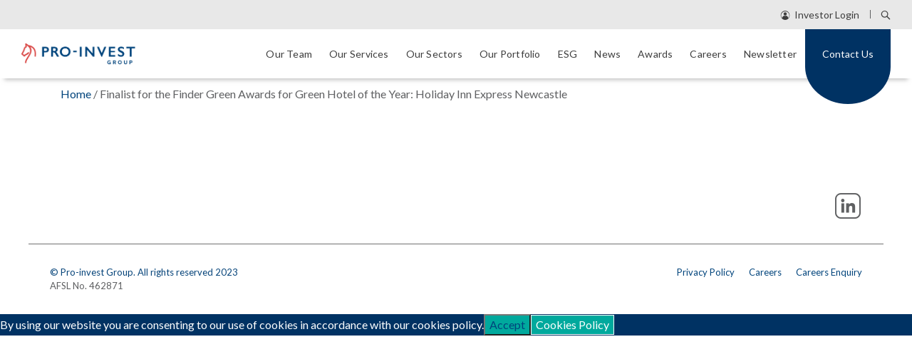

--- FILE ---
content_type: text/html; charset=UTF-8
request_url: https://www.proinvestgroup.com/award/finalist-for-the-finder-green-awards-for-green-hotel-of-the-year-holiday-inn-express-newcastle/
body_size: 12672
content:
<!DOCTYPE html>
<html lang="en-US">
<head>
	<meta charset="UTF-8">
	<meta name="viewport" content="width=device-width, initial-scale=1, shrink-to-fit=no">
	<link rel="profile" href="https://gmpg.org/xfn/11">
	<meta name='robots' content='index, follow, max-image-preview:large, max-snippet:-1, max-video-preview:-1' />
	<style>img:is([sizes="auto" i], [sizes^="auto," i]) { contain-intrinsic-size: 3000px 1500px }</style>
	<meta name="dlm-version" content="5.1.2">
	<!-- This site is optimized with the Yoast SEO plugin v25.9 - https://yoast.com/wordpress/plugins/seo/ -->
	<title>Finalist for the Finder Green Awards for Green Hotel of the Year: Holiday Inn Express Newcastle | Pro-invest Group %</title>
	<meta name="description" content="Pro-invest Group" />
	<link rel="canonical" href="https://proinvestgrp.wpengine.com/award/finalist-for-the-finder-green-awards-for-green-hotel-of-the-year-holiday-inn-express-newcastle/" />
	<meta property="og:locale" content="en_US" />
	<meta property="og:type" content="article" />
	<meta property="og:title" content="Finalist for the Finder Green Awards for Green Hotel of the Year: Holiday Inn Express Newcastle | Pro-invest Group %" />
	<meta property="og:description" content="Pro-invest Group" />
	<meta property="og:url" content="https://proinvestgrp.wpengine.com/award/finalist-for-the-finder-green-awards-for-green-hotel-of-the-year-holiday-inn-express-newcastle/" />
	<meta property="og:site_name" content="Pro-invest Group" />
	<meta property="article:modified_time" content="2022-06-09T02:27:29+00:00" />
	<meta property="og:image" content="https://proinvestgrp.wpengine.com/wp-content/uploads/2022/06/BADGE_Finder-Award-Green-finalist-2022.png" />
	<meta property="og:image:width" content="1080" />
	<meta property="og:image:height" content="1080" />
	<meta property="og:image:type" content="image/png" />
	<meta name="twitter:card" content="summary_large_image" />
	<script type="application/ld+json" class="yoast-schema-graph">{"@context":"https://schema.org","@graph":[{"@type":"WebPage","@id":"https://proinvestgrp.wpengine.com/award/finalist-for-the-finder-green-awards-for-green-hotel-of-the-year-holiday-inn-express-newcastle/","url":"https://proinvestgrp.wpengine.com/award/finalist-for-the-finder-green-awards-for-green-hotel-of-the-year-holiday-inn-express-newcastle/","name":"Finalist for the Finder Green Awards for Green Hotel of the Year: Holiday Inn Express Newcastle | Pro-invest Group %","isPartOf":{"@id":"https://proinvestgrp.wpengine.com/#website"},"primaryImageOfPage":{"@id":"https://proinvestgrp.wpengine.com/award/finalist-for-the-finder-green-awards-for-green-hotel-of-the-year-holiday-inn-express-newcastle/#primaryimage"},"image":{"@id":"https://proinvestgrp.wpengine.com/award/finalist-for-the-finder-green-awards-for-green-hotel-of-the-year-holiday-inn-express-newcastle/#primaryimage"},"thumbnailUrl":"https://www.proinvestgroup.com/wp-content/uploads/2022/06/BADGE_Finder-Award-Green-finalist-2022.png","datePublished":"2022-06-09T02:27:10+00:00","dateModified":"2022-06-09T02:27:29+00:00","description":"Pro-invest Group","breadcrumb":{"@id":"https://proinvestgrp.wpengine.com/award/finalist-for-the-finder-green-awards-for-green-hotel-of-the-year-holiday-inn-express-newcastle/#breadcrumb"},"inLanguage":"en-US","potentialAction":[{"@type":"ReadAction","target":["https://proinvestgrp.wpengine.com/award/finalist-for-the-finder-green-awards-for-green-hotel-of-the-year-holiday-inn-express-newcastle/"]}]},{"@type":"ImageObject","inLanguage":"en-US","@id":"https://proinvestgrp.wpengine.com/award/finalist-for-the-finder-green-awards-for-green-hotel-of-the-year-holiday-inn-express-newcastle/#primaryimage","url":"https://www.proinvestgroup.com/wp-content/uploads/2022/06/BADGE_Finder-Award-Green-finalist-2022.png","contentUrl":"https://www.proinvestgroup.com/wp-content/uploads/2022/06/BADGE_Finder-Award-Green-finalist-2022.png","width":1080,"height":1080},{"@type":"BreadcrumbList","@id":"https://proinvestgrp.wpengine.com/award/finalist-for-the-finder-green-awards-for-green-hotel-of-the-year-holiday-inn-express-newcastle/#breadcrumb","itemListElement":[{"@type":"ListItem","position":1,"name":"Home","item":"https://www.proinvestgroup.com/"},{"@type":"ListItem","position":2,"name":"Finalist for the Finder Green Awards for Green Hotel of the Year: Holiday Inn Express Newcastle"}]},{"@type":"WebSite","@id":"https://proinvestgrp.wpengine.com/#website","url":"https://proinvestgrp.wpengine.com/","name":"Pro-invest Group","description":"","publisher":{"@id":"https://proinvestgrp.wpengine.com/#organization"},"potentialAction":[{"@type":"SearchAction","target":{"@type":"EntryPoint","urlTemplate":"https://proinvestgrp.wpengine.com/?s={search_term_string}"},"query-input":{"@type":"PropertyValueSpecification","valueRequired":true,"valueName":"search_term_string"}}],"inLanguage":"en-US"},{"@type":"Organization","@id":"https://proinvestgrp.wpengine.com/#organization","name":"Pro-Invest Group","url":"https://proinvestgrp.wpengine.com/","logo":{"@type":"ImageObject","inLanguage":"en-US","@id":"https://proinvestgrp.wpengine.com/#/schema/logo/image/","url":"https://www.proinvestgroup.com/wp-content/uploads/2021/06/proinvest-logo.png","contentUrl":"https://www.proinvestgroup.com/wp-content/uploads/2021/06/proinvest-logo.png","width":360,"height":97,"caption":"Pro-Invest Group"},"image":{"@id":"https://proinvestgrp.wpengine.com/#/schema/logo/image/"}}]}</script>
	<!-- / Yoast SEO plugin. -->


<link rel='dns-prefetch' href='//www.amcharts.com' />
<link rel='dns-prefetch' href='//cdn.amcharts.com' />
<link rel="alternate" type="application/rss+xml" title="Pro-invest Group &raquo; Feed" href="https://www.proinvestgroup.com/feed/" />
<link rel="alternate" type="application/rss+xml" title="Pro-invest Group &raquo; Comments Feed" href="https://www.proinvestgroup.com/comments/feed/" />
		<!-- This site uses the Google Analytics by MonsterInsights plugin v9.8.0 - Using Analytics tracking - https://www.monsterinsights.com/ -->
							<script src="//www.googletagmanager.com/gtag/js?id=G-4RLN2098MC"  data-cfasync="false" data-wpfc-render="false" async></script>
			<script data-cfasync="false" data-wpfc-render="false">
				var mi_version = '9.8.0';
				var mi_track_user = true;
				var mi_no_track_reason = '';
								var MonsterInsightsDefaultLocations = {"page_location":"https:\/\/www.proinvestgroup.com\/award\/finalist-for-the-finder-green-awards-for-green-hotel-of-the-year-holiday-inn-express-newcastle\/"};
								MonsterInsightsDefaultLocations.page_location = window.location.href;
								if ( typeof MonsterInsightsPrivacyGuardFilter === 'function' ) {
					var MonsterInsightsLocations = (typeof MonsterInsightsExcludeQuery === 'object') ? MonsterInsightsPrivacyGuardFilter( MonsterInsightsExcludeQuery ) : MonsterInsightsPrivacyGuardFilter( MonsterInsightsDefaultLocations );
				} else {
					var MonsterInsightsLocations = (typeof MonsterInsightsExcludeQuery === 'object') ? MonsterInsightsExcludeQuery : MonsterInsightsDefaultLocations;
				}

								var disableStrs = [
										'ga-disable-G-4RLN2098MC',
									];

				/* Function to detect opted out users */
				function __gtagTrackerIsOptedOut() {
					for (var index = 0; index < disableStrs.length; index++) {
						if (document.cookie.indexOf(disableStrs[index] + '=true') > -1) {
							return true;
						}
					}

					return false;
				}

				/* Disable tracking if the opt-out cookie exists. */
				if (__gtagTrackerIsOptedOut()) {
					for (var index = 0; index < disableStrs.length; index++) {
						window[disableStrs[index]] = true;
					}
				}

				/* Opt-out function */
				function __gtagTrackerOptout() {
					for (var index = 0; index < disableStrs.length; index++) {
						document.cookie = disableStrs[index] + '=true; expires=Thu, 31 Dec 2099 23:59:59 UTC; path=/';
						window[disableStrs[index]] = true;
					}
				}

				if ('undefined' === typeof gaOptout) {
					function gaOptout() {
						__gtagTrackerOptout();
					}
				}
								window.dataLayer = window.dataLayer || [];

				window.MonsterInsightsDualTracker = {
					helpers: {},
					trackers: {},
				};
				if (mi_track_user) {
					function __gtagDataLayer() {
						dataLayer.push(arguments);
					}

					function __gtagTracker(type, name, parameters) {
						if (!parameters) {
							parameters = {};
						}

						if (parameters.send_to) {
							__gtagDataLayer.apply(null, arguments);
							return;
						}

						if (type === 'event') {
														parameters.send_to = monsterinsights_frontend.v4_id;
							var hookName = name;
							if (typeof parameters['event_category'] !== 'undefined') {
								hookName = parameters['event_category'] + ':' + name;
							}

							if (typeof MonsterInsightsDualTracker.trackers[hookName] !== 'undefined') {
								MonsterInsightsDualTracker.trackers[hookName](parameters);
							} else {
								__gtagDataLayer('event', name, parameters);
							}
							
						} else {
							__gtagDataLayer.apply(null, arguments);
						}
					}

					__gtagTracker('js', new Date());
					__gtagTracker('set', {
						'developer_id.dZGIzZG': true,
											});
					if ( MonsterInsightsLocations.page_location ) {
						__gtagTracker('set', MonsterInsightsLocations);
					}
										__gtagTracker('config', 'G-4RLN2098MC', {"forceSSL":"true","link_attribution":"true"} );
										window.gtag = __gtagTracker;										(function () {
						/* https://developers.google.com/analytics/devguides/collection/analyticsjs/ */
						/* ga and __gaTracker compatibility shim. */
						var noopfn = function () {
							return null;
						};
						var newtracker = function () {
							return new Tracker();
						};
						var Tracker = function () {
							return null;
						};
						var p = Tracker.prototype;
						p.get = noopfn;
						p.set = noopfn;
						p.send = function () {
							var args = Array.prototype.slice.call(arguments);
							args.unshift('send');
							__gaTracker.apply(null, args);
						};
						var __gaTracker = function () {
							var len = arguments.length;
							if (len === 0) {
								return;
							}
							var f = arguments[len - 1];
							if (typeof f !== 'object' || f === null || typeof f.hitCallback !== 'function') {
								if ('send' === arguments[0]) {
									var hitConverted, hitObject = false, action;
									if ('event' === arguments[1]) {
										if ('undefined' !== typeof arguments[3]) {
											hitObject = {
												'eventAction': arguments[3],
												'eventCategory': arguments[2],
												'eventLabel': arguments[4],
												'value': arguments[5] ? arguments[5] : 1,
											}
										}
									}
									if ('pageview' === arguments[1]) {
										if ('undefined' !== typeof arguments[2]) {
											hitObject = {
												'eventAction': 'page_view',
												'page_path': arguments[2],
											}
										}
									}
									if (typeof arguments[2] === 'object') {
										hitObject = arguments[2];
									}
									if (typeof arguments[5] === 'object') {
										Object.assign(hitObject, arguments[5]);
									}
									if ('undefined' !== typeof arguments[1].hitType) {
										hitObject = arguments[1];
										if ('pageview' === hitObject.hitType) {
											hitObject.eventAction = 'page_view';
										}
									}
									if (hitObject) {
										action = 'timing' === arguments[1].hitType ? 'timing_complete' : hitObject.eventAction;
										hitConverted = mapArgs(hitObject);
										__gtagTracker('event', action, hitConverted);
									}
								}
								return;
							}

							function mapArgs(args) {
								var arg, hit = {};
								var gaMap = {
									'eventCategory': 'event_category',
									'eventAction': 'event_action',
									'eventLabel': 'event_label',
									'eventValue': 'event_value',
									'nonInteraction': 'non_interaction',
									'timingCategory': 'event_category',
									'timingVar': 'name',
									'timingValue': 'value',
									'timingLabel': 'event_label',
									'page': 'page_path',
									'location': 'page_location',
									'title': 'page_title',
									'referrer' : 'page_referrer',
								};
								for (arg in args) {
																		if (!(!args.hasOwnProperty(arg) || !gaMap.hasOwnProperty(arg))) {
										hit[gaMap[arg]] = args[arg];
									} else {
										hit[arg] = args[arg];
									}
								}
								return hit;
							}

							try {
								f.hitCallback();
							} catch (ex) {
							}
						};
						__gaTracker.create = newtracker;
						__gaTracker.getByName = newtracker;
						__gaTracker.getAll = function () {
							return [];
						};
						__gaTracker.remove = noopfn;
						__gaTracker.loaded = true;
						window['__gaTracker'] = __gaTracker;
					})();
									} else {
										console.log("");
					(function () {
						function __gtagTracker() {
							return null;
						}

						window['__gtagTracker'] = __gtagTracker;
						window['gtag'] = __gtagTracker;
					})();
									}
			</script>
			
							<!-- / Google Analytics by MonsterInsights -->
		<script>
window._wpemojiSettings = {"baseUrl":"https:\/\/s.w.org\/images\/core\/emoji\/16.0.1\/72x72\/","ext":".png","svgUrl":"https:\/\/s.w.org\/images\/core\/emoji\/16.0.1\/svg\/","svgExt":".svg","source":{"concatemoji":"https:\/\/www.proinvestgroup.com\/wp-includes\/js\/wp-emoji-release.min.js?ver=5718fe8b401f9c7571521bee3992639b"}};
/*! This file is auto-generated */
!function(s,n){var o,i,e;function c(e){try{var t={supportTests:e,timestamp:(new Date).valueOf()};sessionStorage.setItem(o,JSON.stringify(t))}catch(e){}}function p(e,t,n){e.clearRect(0,0,e.canvas.width,e.canvas.height),e.fillText(t,0,0);var t=new Uint32Array(e.getImageData(0,0,e.canvas.width,e.canvas.height).data),a=(e.clearRect(0,0,e.canvas.width,e.canvas.height),e.fillText(n,0,0),new Uint32Array(e.getImageData(0,0,e.canvas.width,e.canvas.height).data));return t.every(function(e,t){return e===a[t]})}function u(e,t){e.clearRect(0,0,e.canvas.width,e.canvas.height),e.fillText(t,0,0);for(var n=e.getImageData(16,16,1,1),a=0;a<n.data.length;a++)if(0!==n.data[a])return!1;return!0}function f(e,t,n,a){switch(t){case"flag":return n(e,"\ud83c\udff3\ufe0f\u200d\u26a7\ufe0f","\ud83c\udff3\ufe0f\u200b\u26a7\ufe0f")?!1:!n(e,"\ud83c\udde8\ud83c\uddf6","\ud83c\udde8\u200b\ud83c\uddf6")&&!n(e,"\ud83c\udff4\udb40\udc67\udb40\udc62\udb40\udc65\udb40\udc6e\udb40\udc67\udb40\udc7f","\ud83c\udff4\u200b\udb40\udc67\u200b\udb40\udc62\u200b\udb40\udc65\u200b\udb40\udc6e\u200b\udb40\udc67\u200b\udb40\udc7f");case"emoji":return!a(e,"\ud83e\udedf")}return!1}function g(e,t,n,a){var r="undefined"!=typeof WorkerGlobalScope&&self instanceof WorkerGlobalScope?new OffscreenCanvas(300,150):s.createElement("canvas"),o=r.getContext("2d",{willReadFrequently:!0}),i=(o.textBaseline="top",o.font="600 32px Arial",{});return e.forEach(function(e){i[e]=t(o,e,n,a)}),i}function t(e){var t=s.createElement("script");t.src=e,t.defer=!0,s.head.appendChild(t)}"undefined"!=typeof Promise&&(o="wpEmojiSettingsSupports",i=["flag","emoji"],n.supports={everything:!0,everythingExceptFlag:!0},e=new Promise(function(e){s.addEventListener("DOMContentLoaded",e,{once:!0})}),new Promise(function(t){var n=function(){try{var e=JSON.parse(sessionStorage.getItem(o));if("object"==typeof e&&"number"==typeof e.timestamp&&(new Date).valueOf()<e.timestamp+604800&&"object"==typeof e.supportTests)return e.supportTests}catch(e){}return null}();if(!n){if("undefined"!=typeof Worker&&"undefined"!=typeof OffscreenCanvas&&"undefined"!=typeof URL&&URL.createObjectURL&&"undefined"!=typeof Blob)try{var e="postMessage("+g.toString()+"("+[JSON.stringify(i),f.toString(),p.toString(),u.toString()].join(",")+"));",a=new Blob([e],{type:"text/javascript"}),r=new Worker(URL.createObjectURL(a),{name:"wpTestEmojiSupports"});return void(r.onmessage=function(e){c(n=e.data),r.terminate(),t(n)})}catch(e){}c(n=g(i,f,p,u))}t(n)}).then(function(e){for(var t in e)n.supports[t]=e[t],n.supports.everything=n.supports.everything&&n.supports[t],"flag"!==t&&(n.supports.everythingExceptFlag=n.supports.everythingExceptFlag&&n.supports[t]);n.supports.everythingExceptFlag=n.supports.everythingExceptFlag&&!n.supports.flag,n.DOMReady=!1,n.readyCallback=function(){n.DOMReady=!0}}).then(function(){return e}).then(function(){var e;n.supports.everything||(n.readyCallback(),(e=n.source||{}).concatemoji?t(e.concatemoji):e.wpemoji&&e.twemoji&&(t(e.twemoji),t(e.wpemoji)))}))}((window,document),window._wpemojiSettings);
</script>
<style id='wp-emoji-styles-inline-css'>

	img.wp-smiley, img.emoji {
		display: inline !important;
		border: none !important;
		box-shadow: none !important;
		height: 1em !important;
		width: 1em !important;
		margin: 0 0.07em !important;
		vertical-align: -0.1em !important;
		background: none !important;
		padding: 0 !important;
	}
</style>
<link rel='stylesheet' id='wp-block-library-css' href='https://www.proinvestgroup.com/wp-includes/css/dist/block-library/style.min.css?ver=5718fe8b401f9c7571521bee3992639b' media='all' />
<style id='classic-theme-styles-inline-css'>
/*! This file is auto-generated */
.wp-block-button__link{color:#fff;background-color:#32373c;border-radius:9999px;box-shadow:none;text-decoration:none;padding:calc(.667em + 2px) calc(1.333em + 2px);font-size:1.125em}.wp-block-file__button{background:#32373c;color:#fff;text-decoration:none}
</style>
<style id='global-styles-inline-css'>
:root{--wp--preset--aspect-ratio--square: 1;--wp--preset--aspect-ratio--4-3: 4/3;--wp--preset--aspect-ratio--3-4: 3/4;--wp--preset--aspect-ratio--3-2: 3/2;--wp--preset--aspect-ratio--2-3: 2/3;--wp--preset--aspect-ratio--16-9: 16/9;--wp--preset--aspect-ratio--9-16: 9/16;--wp--preset--color--black: #000000;--wp--preset--color--cyan-bluish-gray: #abb8c3;--wp--preset--color--white: #fff;--wp--preset--color--pale-pink: #f78da7;--wp--preset--color--vivid-red: #cf2e2e;--wp--preset--color--luminous-vivid-orange: #ff6900;--wp--preset--color--luminous-vivid-amber: #fcb900;--wp--preset--color--light-green-cyan: #7bdcb5;--wp--preset--color--vivid-green-cyan: #00d084;--wp--preset--color--pale-cyan-blue: #8ed1fc;--wp--preset--color--vivid-cyan-blue: #0693e3;--wp--preset--color--vivid-purple: #9b51e0;--wp--preset--color--blue: #007bff;--wp--preset--color--indigo: #6610f2;--wp--preset--color--purple: #5533ff;--wp--preset--color--pink: #e83e8c;--wp--preset--color--red: #dc3545;--wp--preset--color--orange: #fd7e14;--wp--preset--color--yellow: #ffc107;--wp--preset--color--green: #28a745;--wp--preset--color--teal: #20c997;--wp--preset--color--cyan: #17a2b8;--wp--preset--color--gray: #6c757d;--wp--preset--color--gray-dark: #343a40;--wp--preset--gradient--vivid-cyan-blue-to-vivid-purple: linear-gradient(135deg,rgba(6,147,227,1) 0%,rgb(155,81,224) 100%);--wp--preset--gradient--light-green-cyan-to-vivid-green-cyan: linear-gradient(135deg,rgb(122,220,180) 0%,rgb(0,208,130) 100%);--wp--preset--gradient--luminous-vivid-amber-to-luminous-vivid-orange: linear-gradient(135deg,rgba(252,185,0,1) 0%,rgba(255,105,0,1) 100%);--wp--preset--gradient--luminous-vivid-orange-to-vivid-red: linear-gradient(135deg,rgba(255,105,0,1) 0%,rgb(207,46,46) 100%);--wp--preset--gradient--very-light-gray-to-cyan-bluish-gray: linear-gradient(135deg,rgb(238,238,238) 0%,rgb(169,184,195) 100%);--wp--preset--gradient--cool-to-warm-spectrum: linear-gradient(135deg,rgb(74,234,220) 0%,rgb(151,120,209) 20%,rgb(207,42,186) 40%,rgb(238,44,130) 60%,rgb(251,105,98) 80%,rgb(254,248,76) 100%);--wp--preset--gradient--blush-light-purple: linear-gradient(135deg,rgb(255,206,236) 0%,rgb(152,150,240) 100%);--wp--preset--gradient--blush-bordeaux: linear-gradient(135deg,rgb(254,205,165) 0%,rgb(254,45,45) 50%,rgb(107,0,62) 100%);--wp--preset--gradient--luminous-dusk: linear-gradient(135deg,rgb(255,203,112) 0%,rgb(199,81,192) 50%,rgb(65,88,208) 100%);--wp--preset--gradient--pale-ocean: linear-gradient(135deg,rgb(255,245,203) 0%,rgb(182,227,212) 50%,rgb(51,167,181) 100%);--wp--preset--gradient--electric-grass: linear-gradient(135deg,rgb(202,248,128) 0%,rgb(113,206,126) 100%);--wp--preset--gradient--midnight: linear-gradient(135deg,rgb(2,3,129) 0%,rgb(40,116,252) 100%);--wp--preset--font-size--small: 13px;--wp--preset--font-size--medium: 20px;--wp--preset--font-size--large: 36px;--wp--preset--font-size--x-large: 42px;--wp--preset--spacing--20: 0.44rem;--wp--preset--spacing--30: 0.67rem;--wp--preset--spacing--40: 1rem;--wp--preset--spacing--50: 1.5rem;--wp--preset--spacing--60: 2.25rem;--wp--preset--spacing--70: 3.38rem;--wp--preset--spacing--80: 5.06rem;--wp--preset--shadow--natural: 6px 6px 9px rgba(0, 0, 0, 0.2);--wp--preset--shadow--deep: 12px 12px 50px rgba(0, 0, 0, 0.4);--wp--preset--shadow--sharp: 6px 6px 0px rgba(0, 0, 0, 0.2);--wp--preset--shadow--outlined: 6px 6px 0px -3px rgba(255, 255, 255, 1), 6px 6px rgba(0, 0, 0, 1);--wp--preset--shadow--crisp: 6px 6px 0px rgba(0, 0, 0, 1);}:where(.is-layout-flex){gap: 0.5em;}:where(.is-layout-grid){gap: 0.5em;}body .is-layout-flex{display: flex;}.is-layout-flex{flex-wrap: wrap;align-items: center;}.is-layout-flex > :is(*, div){margin: 0;}body .is-layout-grid{display: grid;}.is-layout-grid > :is(*, div){margin: 0;}:where(.wp-block-columns.is-layout-flex){gap: 2em;}:where(.wp-block-columns.is-layout-grid){gap: 2em;}:where(.wp-block-post-template.is-layout-flex){gap: 1.25em;}:where(.wp-block-post-template.is-layout-grid){gap: 1.25em;}.has-black-color{color: var(--wp--preset--color--black) !important;}.has-cyan-bluish-gray-color{color: var(--wp--preset--color--cyan-bluish-gray) !important;}.has-white-color{color: var(--wp--preset--color--white) !important;}.has-pale-pink-color{color: var(--wp--preset--color--pale-pink) !important;}.has-vivid-red-color{color: var(--wp--preset--color--vivid-red) !important;}.has-luminous-vivid-orange-color{color: var(--wp--preset--color--luminous-vivid-orange) !important;}.has-luminous-vivid-amber-color{color: var(--wp--preset--color--luminous-vivid-amber) !important;}.has-light-green-cyan-color{color: var(--wp--preset--color--light-green-cyan) !important;}.has-vivid-green-cyan-color{color: var(--wp--preset--color--vivid-green-cyan) !important;}.has-pale-cyan-blue-color{color: var(--wp--preset--color--pale-cyan-blue) !important;}.has-vivid-cyan-blue-color{color: var(--wp--preset--color--vivid-cyan-blue) !important;}.has-vivid-purple-color{color: var(--wp--preset--color--vivid-purple) !important;}.has-black-background-color{background-color: var(--wp--preset--color--black) !important;}.has-cyan-bluish-gray-background-color{background-color: var(--wp--preset--color--cyan-bluish-gray) !important;}.has-white-background-color{background-color: var(--wp--preset--color--white) !important;}.has-pale-pink-background-color{background-color: var(--wp--preset--color--pale-pink) !important;}.has-vivid-red-background-color{background-color: var(--wp--preset--color--vivid-red) !important;}.has-luminous-vivid-orange-background-color{background-color: var(--wp--preset--color--luminous-vivid-orange) !important;}.has-luminous-vivid-amber-background-color{background-color: var(--wp--preset--color--luminous-vivid-amber) !important;}.has-light-green-cyan-background-color{background-color: var(--wp--preset--color--light-green-cyan) !important;}.has-vivid-green-cyan-background-color{background-color: var(--wp--preset--color--vivid-green-cyan) !important;}.has-pale-cyan-blue-background-color{background-color: var(--wp--preset--color--pale-cyan-blue) !important;}.has-vivid-cyan-blue-background-color{background-color: var(--wp--preset--color--vivid-cyan-blue) !important;}.has-vivid-purple-background-color{background-color: var(--wp--preset--color--vivid-purple) !important;}.has-black-border-color{border-color: var(--wp--preset--color--black) !important;}.has-cyan-bluish-gray-border-color{border-color: var(--wp--preset--color--cyan-bluish-gray) !important;}.has-white-border-color{border-color: var(--wp--preset--color--white) !important;}.has-pale-pink-border-color{border-color: var(--wp--preset--color--pale-pink) !important;}.has-vivid-red-border-color{border-color: var(--wp--preset--color--vivid-red) !important;}.has-luminous-vivid-orange-border-color{border-color: var(--wp--preset--color--luminous-vivid-orange) !important;}.has-luminous-vivid-amber-border-color{border-color: var(--wp--preset--color--luminous-vivid-amber) !important;}.has-light-green-cyan-border-color{border-color: var(--wp--preset--color--light-green-cyan) !important;}.has-vivid-green-cyan-border-color{border-color: var(--wp--preset--color--vivid-green-cyan) !important;}.has-pale-cyan-blue-border-color{border-color: var(--wp--preset--color--pale-cyan-blue) !important;}.has-vivid-cyan-blue-border-color{border-color: var(--wp--preset--color--vivid-cyan-blue) !important;}.has-vivid-purple-border-color{border-color: var(--wp--preset--color--vivid-purple) !important;}.has-vivid-cyan-blue-to-vivid-purple-gradient-background{background: var(--wp--preset--gradient--vivid-cyan-blue-to-vivid-purple) !important;}.has-light-green-cyan-to-vivid-green-cyan-gradient-background{background: var(--wp--preset--gradient--light-green-cyan-to-vivid-green-cyan) !important;}.has-luminous-vivid-amber-to-luminous-vivid-orange-gradient-background{background: var(--wp--preset--gradient--luminous-vivid-amber-to-luminous-vivid-orange) !important;}.has-luminous-vivid-orange-to-vivid-red-gradient-background{background: var(--wp--preset--gradient--luminous-vivid-orange-to-vivid-red) !important;}.has-very-light-gray-to-cyan-bluish-gray-gradient-background{background: var(--wp--preset--gradient--very-light-gray-to-cyan-bluish-gray) !important;}.has-cool-to-warm-spectrum-gradient-background{background: var(--wp--preset--gradient--cool-to-warm-spectrum) !important;}.has-blush-light-purple-gradient-background{background: var(--wp--preset--gradient--blush-light-purple) !important;}.has-blush-bordeaux-gradient-background{background: var(--wp--preset--gradient--blush-bordeaux) !important;}.has-luminous-dusk-gradient-background{background: var(--wp--preset--gradient--luminous-dusk) !important;}.has-pale-ocean-gradient-background{background: var(--wp--preset--gradient--pale-ocean) !important;}.has-electric-grass-gradient-background{background: var(--wp--preset--gradient--electric-grass) !important;}.has-midnight-gradient-background{background: var(--wp--preset--gradient--midnight) !important;}.has-small-font-size{font-size: var(--wp--preset--font-size--small) !important;}.has-medium-font-size{font-size: var(--wp--preset--font-size--medium) !important;}.has-large-font-size{font-size: var(--wp--preset--font-size--large) !important;}.has-x-large-font-size{font-size: var(--wp--preset--font-size--x-large) !important;}
:where(.wp-block-post-template.is-layout-flex){gap: 1.25em;}:where(.wp-block-post-template.is-layout-grid){gap: 1.25em;}
:where(.wp-block-columns.is-layout-flex){gap: 2em;}:where(.wp-block-columns.is-layout-grid){gap: 2em;}
:root :where(.wp-block-pullquote){font-size: 1.5em;line-height: 1.6;}
</style>
<link rel='stylesheet' id='cf7_add_password_field_style-css' href='https://www.proinvestgroup.com/wp-content/plugins/cf7-add-password-field/css/all.css?ver=5718fe8b401f9c7571521bee3992639b' media='all' />
<link rel='stylesheet' id='contact-form-7-css' href='https://www.proinvestgroup.com/wp-content/plugins/contact-form-7/includes/css/styles.css?ver=6.1.2' media='all' />
<link rel='stylesheet' id='cookie-notice-front-css' href='https://www.proinvestgroup.com/wp-content/plugins/cookie-notice/css/front.min.css?ver=2.5.7' media='all' />
<link rel='stylesheet' id='wpcf7-redirect-script-frontend-css' href='https://www.proinvestgroup.com/wp-content/plugins/wpcf7-redirect/build/assets/frontend-script.css?ver=2c532d7e2be36f6af233' media='all' />
<link rel='stylesheet' id='child-understrap-styles-css' href='https://www.proinvestgroup.com/wp-content/themes/proinvest/css/child-theme.min.css?ver=0.5.5' media='all' />
<link rel='stylesheet' id='wp-pagenavi-css' href='https://www.proinvestgroup.com/wp-content/plugins/wp-pagenavi/pagenavi-css.css?ver=2.70' media='all' />
<style id='block-visibility-screen-size-styles-inline-css'>
/* Large screens (desktops, 992px and up) */
@media ( min-width: 992px ) {
	.block-visibility-hide-large-screen {
		display: none !important;
	}
}

/* Medium screens (tablets, between 768px and 992px) */
@media ( min-width: 768px ) and ( max-width: 991.98px ) {
	.block-visibility-hide-medium-screen {
		display: none !important;
	}
}

/* Small screens (mobile devices, less than 768px) */
@media ( max-width: 767.98px ) {
	.block-visibility-hide-small-screen {
		display: none !important;
	}
}
</style>
<script src="https://www.proinvestgroup.com/wp-content/plugins/google-analytics-for-wordpress/assets/js/frontend-gtag.min.js?ver=9.8.0" id="monsterinsights-frontend-script-js" async data-wp-strategy="async"></script>
<script data-cfasync="false" data-wpfc-render="false" id='monsterinsights-frontend-script-js-extra'>var monsterinsights_frontend = {"js_events_tracking":"true","download_extensions":"doc,pdf,ppt,zip,xls,docx,pptx,xlsx","inbound_paths":"[{\"path\":\"\\\/go\\\/\",\"label\":\"affiliate\"},{\"path\":\"\\\/recommend\\\/\",\"label\":\"affiliate\"}]","home_url":"https:\/\/www.proinvestgroup.com","hash_tracking":"false","v4_id":"G-4RLN2098MC"};</script>
<script id="cookie-notice-front-js-before">
var cnArgs = {"ajaxUrl":"https:\/\/www.proinvestgroup.com\/wp-admin\/admin-ajax.php","nonce":"c2072f00eb","hideEffect":"fade","position":"bottom","onScroll":false,"onScrollOffset":100,"onClick":false,"cookieName":"cookie_notice_accepted","cookieTime":2592000,"cookieTimeRejected":2592000,"globalCookie":false,"redirection":false,"cache":true,"revokeCookies":false,"revokeCookiesOpt":"automatic"};
</script>
<script src="https://www.proinvestgroup.com/wp-content/plugins/cookie-notice/js/front.min.js?ver=2.5.7" id="cookie-notice-front-js"></script>
<script src="https://www.proinvestgroup.com/wp-includes/js/jquery/jquery.min.js?ver=3.7.1" id="jquery-core-js"></script>
<script src="https://www.proinvestgroup.com/wp-includes/js/jquery/jquery-migrate.min.js?ver=3.4.1" id="jquery-migrate-js"></script>
<link rel="https://api.w.org/" href="https://www.proinvestgroup.com/wp-json/" /><link rel="alternate" title="JSON" type="application/json" href="https://www.proinvestgroup.com/wp-json/wp/v2/award/6576" /><link rel="EditURI" type="application/rsd+xml" title="RSD" href="https://www.proinvestgroup.com/xmlrpc.php?rsd" />
<link rel="alternate" title="oEmbed (JSON)" type="application/json+oembed" href="https://www.proinvestgroup.com/wp-json/oembed/1.0/embed?url=https%3A%2F%2Fwww.proinvestgroup.com%2Faward%2Ffinalist-for-the-finder-green-awards-for-green-hotel-of-the-year-holiday-inn-express-newcastle%2F" />
<link rel="alternate" title="oEmbed (XML)" type="text/xml+oembed" href="https://www.proinvestgroup.com/wp-json/oembed/1.0/embed?url=https%3A%2F%2Fwww.proinvestgroup.com%2Faward%2Ffinalist-for-the-finder-green-awards-for-green-hotel-of-the-year-holiday-inn-express-newcastle%2F&#038;format=xml" />
    <style>
        .grecaptcha-badge { visibility: hidden; }
    </style>
        <!-- Global site tag (gtag.js) - Google Analytics -->
    <script async src="https://www.googletagmanager.com/gtag/js?id=G-XNWFHXWFF1"></script>
    <script>
    window.dataLayer = window.dataLayer || [];
    function gtag(){dataLayer.push(arguments);}
    gtag('js', new Date());

    gtag('config', 'G-XNWFHXWFF1');
    </script>
    <meta name="mobile-web-app-capable" content="yes">
<meta name="apple-mobile-web-app-capable" content="yes">
<meta name="apple-mobile-web-app-title" content="Pro-invest Group - ">
<style>.recentcomments a{display:inline !important;padding:0 !important;margin:0 !important;}</style><style type="text/css" id="filter-everything-inline-css">.wpc-orderby-select{width:100%}.wpc-filters-open-button-container{display:none}.wpc-debug-message{padding:16px;font-size:14px;border:1px dashed #ccc;margin-bottom:20px}.wpc-debug-title{visibility:hidden}.wpc-button-inner,.wpc-chip-content{display:flex;align-items:center}.wpc-icon-html-wrapper{position:relative;margin-right:10px;top:2px}.wpc-icon-html-wrapper span{display:block;height:1px;width:18px;border-radius:3px;background:#2c2d33;margin-bottom:4px;position:relative}span.wpc-icon-line-1:after,span.wpc-icon-line-2:after,span.wpc-icon-line-3:after{content:"";display:block;width:3px;height:3px;border:1px solid #2c2d33;background-color:#fff;position:absolute;top:-2px;box-sizing:content-box}span.wpc-icon-line-3:after{border-radius:50%;left:2px}span.wpc-icon-line-1:after{border-radius:50%;left:5px}span.wpc-icon-line-2:after{border-radius:50%;left:12px}body .wpc-filters-open-button-container a.wpc-filters-open-widget,body .wpc-filters-open-button-container a.wpc-open-close-filters-button{display:inline-block;text-align:left;border:1px solid #2c2d33;border-radius:2px;line-height:1.5;padding:7px 12px;background-color:transparent;color:#2c2d33;box-sizing:border-box;text-decoration:none!important;font-weight:400;transition:none;position:relative}@media screen and (max-width:768px){.wpc_show_bottom_widget .wpc-filters-open-button-container,.wpc_show_open_close_button .wpc-filters-open-button-container{display:block}.wpc_show_bottom_widget .wpc-filters-open-button-container{margin-top:1em;margin-bottom:1em}}</style>
<link rel="icon" href="https://www.proinvestgroup.com/wp-content/uploads/2021/07/cropped-cropped-Screen-Shot-2021-03-17-at-9.46.18-pm-32x32.png" sizes="32x32" />
<link rel="icon" href="https://www.proinvestgroup.com/wp-content/uploads/2021/07/cropped-cropped-Screen-Shot-2021-03-17-at-9.46.18-pm-192x192.png" sizes="192x192" />
<link rel="apple-touch-icon" href="https://www.proinvestgroup.com/wp-content/uploads/2021/07/cropped-cropped-Screen-Shot-2021-03-17-at-9.46.18-pm-180x180.png" />
<meta name="msapplication-TileImage" content="https://www.proinvestgroup.com/wp-content/uploads/2021/07/cropped-cropped-Screen-Shot-2021-03-17-at-9.46.18-pm-270x270.png" />
</head>

<body data-rsssl=1 class="wp-singular award-template-default single single-award postid-6576 wp-custom-logo wp-embed-responsive wp-theme-understrap wp-child-theme-proinvest cookies-not-set group-blog understrap-has-sidebar">
<div class="site" id="page">
	<div id="header" class="fixed peek">
		<div class="topbar__wrapper">
			<div class="topbar__inner">
				<ul class="topbar__menu">
				<li><a href="https://investor.proinvestgroup.com/"  target="_blank"><i class="pi pi-user"></i>&nbsp;&nbsp;Investor Login</a></li>					<li><a href="#" class="styling-search-icon" data-toggle="modal" data-target="#modalSearch"><i class="pi pi-search"></i></a></li>
				</ul>
			</div>
		</div>
	
		<div class="site-header site-header__wrapper">
			<div class="site-header__container">
				<div class="site-header__row">
					<div class="site-header__col col--left">
						<div class="site-logo__box"><a href="https://www.proinvestgroup.com/" class="navbar-brand custom-logo-link" rel="home"><img width="360" height="97" src="https://www.proinvestgroup.com/wp-content/uploads/2021/06/proinvest-logo.png" class="img-fluid" alt="Pro-invest Group" decoding="async" /></a></div>					</div>
	
					<div class="site-header__col col--right">
						<nav class="navbar navbar-expand-lg theme--navbar p-0">
							<div class="container-fluid px-0">
	
								<button class="navbar-toggler navbar-mobile-toggle trigger-menu-mobile" type="button">
									<span class="navbar-toggler-icon"></span>
								</button>
	
								<!-- The WordPress Menu goes here -->
								<div id="navbarNavDropdown" class="collapse navbar-collapse"><ul id="main-menu" class="navbar-nav ml-auto"><li itemscope="itemscope" itemtype="https://www.schema.org/SiteNavigationElement" id="menu-item-498" class="menu-item menu-item-type-post_type menu-item-object-page menu-item-498 nav-item"><a title="Our Team" href="https://www.proinvestgroup.com/team/" class="nav-link">Our Team</a></li>
<li itemscope="itemscope" itemtype="https://www.schema.org/SiteNavigationElement" id="menu-item-9367" class="menu-item menu-item-type-post_type menu-item-object-page menu-item-9367 nav-item"><a title="Our Services" href="https://www.proinvestgroup.com/services/" class="nav-link">Our Services</a></li>
<li itemscope="itemscope" itemtype="https://www.schema.org/SiteNavigationElement" id="menu-item-9366" class="menu-item menu-item-type-post_type menu-item-object-page menu-item-9366 nav-item"><a title="Our Sectors" href="https://www.proinvestgroup.com/sectors/" class="nav-link">Our Sectors</a></li>
<li itemscope="itemscope" itemtype="https://www.schema.org/SiteNavigationElement" id="menu-item-1110" class="menu-item menu-item-type-post_type menu-item-object-page menu-item-1110 nav-item"><a title="Our Portfolio" href="https://www.proinvestgroup.com/investment-portfolio/" class="nav-link">Our Portfolio</a></li>
<li itemscope="itemscope" itemtype="https://www.schema.org/SiteNavigationElement" id="menu-item-4421" class="menu-item menu-item-type-post_type menu-item-object-page menu-item-4421 nav-item"><a title="ESG" href="https://www.proinvestgroup.com/esg/" class="nav-link">ESG</a></li>
<li itemscope="itemscope" itemtype="https://www.schema.org/SiteNavigationElement" id="menu-item-7606" class="menu-item menu-item-type-taxonomy menu-item-object-category menu-item-7606 nav-item"><a title="News" href="https://www.proinvestgroup.com/category/news/" class="nav-link">News</a></li>
<li itemscope="itemscope" itemtype="https://www.schema.org/SiteNavigationElement" id="menu-item-7607" class="menu-item menu-item-type-post_type menu-item-object-page menu-item-7607 nav-item"><a title="Awards" href="https://www.proinvestgroup.com/our-services/operations-management/our-awards/" class="nav-link">Awards</a></li>
<li itemscope="itemscope" itemtype="https://www.schema.org/SiteNavigationElement" id="menu-item-9426" class="menu-item menu-item-type-post_type menu-item-object-page menu-item-has-children has-submenu menu-item-9426 nav-item"><a title="Careers" href="https://www.proinvestgroup.com/careers/" class="nav-link" id="menu-item-dropdown-9426">Careers</a> <button class="styling-dropdown-trigger trigger-dropdown-mobile"><i class="fa fa-angle-down"></i></button>
<ul class="dropdown-menu" aria-labelledby="menu-item-dropdown-9426" role="menu">
	<li itemscope="itemscope" itemtype="https://www.schema.org/SiteNavigationElement" id="menu-item-9427" class="menu-item menu-item-type-post_type menu-item-object-page menu-item-9427 nav-item"><a title="Our Perks" href="https://www.proinvestgroup.com/career-perks/" class="dropdown-item">Our Perks</a></li>
</ul>
</li>
<li itemscope="itemscope" itemtype="https://www.schema.org/SiteNavigationElement" id="menu-item-7608" class="menu-item menu-item-type-post_type menu-item-object-page menu-item-7608 nav-item"><a title="Newsletter" href="https://www.proinvestgroup.com/newsletter/" class="nav-link">Newsletter</a></li>
</ul></div>							</div><!-- .container -->
						</nav><!-- .site-navigation -->
					</div>

					<div class="site-header__floating-cta"><a href="https://www.proinvestgroup.com/contact-us/" >Contact Us</a></div>				</div>
				
			</div>
		</div>
	</div>
	
<div class="theme-wrapper__wrapper">
    <div class="container">
        <div class="section-breadcrumbs__wrapper section-fullwidth"><div class="container"><span><span><a href="https://www.proinvestgroup.com/">Home</a></span> / <span class="breadcrumb_last" aria-current="page">Finalist for the Finder Green Awards for Green Hotel of the Year: Holiday Inn Express Newcastle</span></span></div></div>            </div>
</div>


<div class="site-footer__wrapper">
	<div class="site-footer__inner">
		<div class="py-4">
			<div class="site-footer__container">
				<div class="row justify-content-between">
					<div class="col-12 col-md-auto flex-grow-1">
											</div>
					<div class="col-12 col-md-auto">
						<div class="footer--social-media"><ul><li><a href="https://www.linkedin.com/company/pro-investgroup/" target="_blank"><i class="pi pi-linkedin"></i></a></li></ul></div>					</div>
				</div>
			</div>
		</div>
		<div class="site-footer__copyright">
			<div class="site-footer__container">
				<div class="row justify-content-between">
					<div class="col-12 col-md-auto order-md-2">
						<ul id="menu-footer-menu" class="footer--menu mb-3 mb-md-0"><li id="menu-item-1961" class="menu-item menu-item-type-post_type menu-item-object-page menu-item-privacy-policy menu-item-1961"><a rel="privacy-policy" href="https://www.proinvestgroup.com/privacy-policy/">Privacy Policy</a></li>
<li id="menu-item-9428" class="menu-item menu-item-type-post_type menu-item-object-page menu-item-9428"><a href="https://www.proinvestgroup.com/careers/">Careers</a></li>
<li id="menu-item-9429" class="menu-item menu-item-type-post_type menu-item-object-page menu-item-9429"><a href="https://www.proinvestgroup.com/careers/careers-contact-us/">Careers Enquiry</a></li>
</ul>					</div>
					<div class="col-12 col-md-auto order-md-1">
						<div class="copyright--text">
							&copy; Pro-invest Group. All rights reserved 2023
						</div>
						<div class="copyright--subtext">
							AFSL No. 462871
						</div>
					</div>
				</div>
			</div>
		</div>
	</div>
</div>


</div><!-- #page we need this extra closing tag here -->

<script type="speculationrules">
{"prefetch":[{"source":"document","where":{"and":[{"href_matches":"\/*"},{"not":{"href_matches":["\/wp-*.php","\/wp-admin\/*","\/wp-content\/uploads\/*","\/wp-content\/*","\/wp-content\/plugins\/*","\/wp-content\/themes\/proinvest\/*","\/wp-content\/themes\/understrap\/*","\/*\\?(.+)"]}},{"not":{"selector_matches":"a[rel~=\"nofollow\"]"}},{"not":{"selector_matches":".no-prefetch, .no-prefetch a"}}]},"eagerness":"conservative"}]}
</script>

			<script type="text/javascript">
				var _paq = _paq || [];
					_paq.push(['setCustomDimension', 1, '{"ID":2,"name":"Vava","avatar":"af2d95f0f4e5a3119c62818aca68712d"}']);
				_paq.push(['trackPageView']);
								(function () {
					var u = "https://analytics2.wpmudev.com/";
					_paq.push(['setTrackerUrl', u + 'track/']);
					_paq.push(['setSiteId', '17498']);
					var d   = document, g = d.createElement('script'), s = d.getElementsByTagName('script')[0];
					g.type  = 'text/javascript';
					g.async = true;
					g.defer = true;
					g.src   = 'https://analytics.wpmucdn.com/matomo.js';
					s.parentNode.insertBefore(g, s);
				})();
			</script>
			    <div class="modal fade modal-default modal-default__wrapper modal--search" id="modalSearch" tabindex="-1">
        <div class="modal-dialog">
            <div class="modal-content">
                <button class="modal-default__close" data-dismiss="modal">close</button>
                <div class="modal-body">
                                        <div class="modal-default__content pt-3" id="modalContent">
                        <form action="https://www.proinvestgroup.com/" method="get">
                            <div class="input-group search-input-group search-input-group__wrapper">
                                <div class="input-group-append">
                                    <div class="search-input-group__icon"><i class="pi pi-search"></i></div>
                                </div>
                                <input type="text" name="s" class="form-control" placeholder="Your Keywords ...">
                                
                            </div>
                        </form>
                    </div>
                </div>
            </div>
        </div>
    </div>
            <div class="theme-mobile-menu theme-mobile-menu__wrapper"> 
        <div class="theme-mobile-menu__inner">
            <ul id="menu-main-menu" class="theme-mobile-menu__nav navbar-nav ml-auto"><li itemscope="itemscope" itemtype="https://www.schema.org/SiteNavigationElement" class="menu-item menu-item-type-post_type menu-item-object-page menu-item-498 nav-item"><a title="Our Team" href="https://www.proinvestgroup.com/team/" class="nav-link">Our Team</a></li>
<li itemscope="itemscope" itemtype="https://www.schema.org/SiteNavigationElement" class="menu-item menu-item-type-post_type menu-item-object-page menu-item-9367 nav-item"><a title="Our Services" href="https://www.proinvestgroup.com/services/" class="nav-link">Our Services</a></li>
<li itemscope="itemscope" itemtype="https://www.schema.org/SiteNavigationElement" class="menu-item menu-item-type-post_type menu-item-object-page menu-item-9366 nav-item"><a title="Our Sectors" href="https://www.proinvestgroup.com/sectors/" class="nav-link">Our Sectors</a></li>
<li itemscope="itemscope" itemtype="https://www.schema.org/SiteNavigationElement" class="menu-item menu-item-type-post_type menu-item-object-page menu-item-1110 nav-item"><a title="Our Portfolio" href="https://www.proinvestgroup.com/investment-portfolio/" class="nav-link">Our Portfolio</a></li>
<li itemscope="itemscope" itemtype="https://www.schema.org/SiteNavigationElement" class="menu-item menu-item-type-post_type menu-item-object-page menu-item-4421 nav-item"><a title="ESG" href="https://www.proinvestgroup.com/esg/" class="nav-link">ESG</a></li>
<li itemscope="itemscope" itemtype="https://www.schema.org/SiteNavigationElement" class="menu-item menu-item-type-taxonomy menu-item-object-category menu-item-7606 nav-item"><a title="News" href="https://www.proinvestgroup.com/category/news/" class="nav-link">News</a></li>
<li itemscope="itemscope" itemtype="https://www.schema.org/SiteNavigationElement" class="menu-item menu-item-type-post_type menu-item-object-page menu-item-7607 nav-item"><a title="Awards" href="https://www.proinvestgroup.com/our-services/operations-management/our-awards/" class="nav-link">Awards</a></li>
<li itemscope="itemscope" itemtype="https://www.schema.org/SiteNavigationElement" class="menu-item menu-item-type-post_type menu-item-object-page menu-item-has-children has-submenu menu-item-9426 nav-item"><a title="Careers" href="https://www.proinvestgroup.com/careers/" class="nav-link" id="menu-item-dropdown-9426">Careers</a> <button class="styling-dropdown-trigger trigger-dropdown-mobile"><i class="fa fa-angle-down"></i></button>
<ul class="dropdown-menu" aria-labelledby="menu-item-dropdown-9426" role="menu">
	<li itemscope="itemscope" itemtype="https://www.schema.org/SiteNavigationElement" class="menu-item menu-item-type-post_type menu-item-object-page menu-item-9427 nav-item"><a title="Our Perks" href="https://www.proinvestgroup.com/career-perks/" class="dropdown-item">Our Perks</a></li>
</ul>
</li>
<li itemscope="itemscope" itemtype="https://www.schema.org/SiteNavigationElement" class="menu-item menu-item-type-post_type menu-item-object-page menu-item-7608 nav-item"><a title="Newsletter" href="https://www.proinvestgroup.com/newsletter/" class="nav-link">Newsletter</a></li>
</ul>        </div>
    </div>
    <div class="floating-cta-mobile floating-cta-mobile__wrapper"><a href="https://www.proinvestgroup.com/contact-us/" class="floating-cta-mobile__button text-uppercase">Contact Us</a></div><div class="wpc-filters-overlay"></div>
<script src="https://www.proinvestgroup.com/wp-content/plugins/cf7-add-password-field/js/eye.js?ver=5718fe8b401f9c7571521bee3992639b" id="cf7_add_password_field_scripts-js"></script>
<script src="https://www.proinvestgroup.com/wp-includes/js/dist/hooks.min.js?ver=4d63a3d491d11ffd8ac6" id="wp-hooks-js"></script>
<script src="https://www.proinvestgroup.com/wp-includes/js/dist/i18n.min.js?ver=5e580eb46a90c2b997e6" id="wp-i18n-js"></script>
<script id="wp-i18n-js-after">
wp.i18n.setLocaleData( { 'text direction\u0004ltr': [ 'ltr' ] } );
</script>
<script src="https://www.proinvestgroup.com/wp-content/plugins/contact-form-7/includes/swv/js/index.js?ver=6.1.2" id="swv-js"></script>
<script id="contact-form-7-js-before">
var wpcf7 = {
    "api": {
        "root": "https:\/\/www.proinvestgroup.com\/wp-json\/",
        "namespace": "contact-form-7\/v1"
    },
    "cached": 1
};
</script>
<script src="https://www.proinvestgroup.com/wp-content/plugins/contact-form-7/includes/js/index.js?ver=6.1.2" id="contact-form-7-js"></script>
<script id="wpcf7-redirect-script-js-extra">
var wpcf7r = {"ajax_url":"https:\/\/www.proinvestgroup.com\/wp-admin\/admin-ajax.php"};
</script>
<script src="https://www.proinvestgroup.com/wp-content/plugins/wpcf7-redirect/build/assets/frontend-script.js?ver=2c532d7e2be36f6af233" id="wpcf7-redirect-script-js"></script>
<script id="dlm-xhr-js-extra">
var dlmXHRtranslations = {"error":"An error occurred while trying to download the file. Please try again.","not_found":"Download does not exist.","no_file_path":"No file path defined.","no_file_paths":"No file paths defined.","filetype":"Download is not allowed for this file type.","file_access_denied":"Access denied to this file.","access_denied":"Access denied. You do not have permission to download this file.","security_error":"Something is wrong with the file path.","file_not_found":"File not found."};
</script>
<script id="dlm-xhr-js-before">
const dlmXHR = {"xhr_links":{"class":["download-link","download-button"]},"prevent_duplicates":true,"ajaxUrl":"https:\/\/www.proinvestgroup.com\/wp-admin\/admin-ajax.php"}; dlmXHRinstance = {}; const dlmXHRGlobalLinks = "https://www.proinvestgroup.com/download/"; const dlmNonXHRGlobalLinks = []; dlmXHRgif = "https://www.proinvestgroup.com/wp-includes/images/spinner.gif"; const dlmXHRProgress = "1"
</script>
<script src="https://www.proinvestgroup.com/wp-content/plugins/download-monitor/assets/js/dlm-xhr.min.js?ver=5.1.2" id="dlm-xhr-js"></script>
<script id="dlm-xhr-js-after">
document.addEventListener("dlm-xhr-modal-data", function(event) { if ("undefined" !== typeof event.detail.headers["x-dlm-tc-required"]) { event.detail.data["action"] = "dlm_terms_conditions_modal"; event.detail.data["dlm_modal_response"] = "true"; }});
document.addEventListener("dlm-xhr-modal-data", function(event) {if ("undefined" !== typeof event.detail.headers["x-dlm-members-locked"]) {event.detail.data["action"] = "dlm_members_conditions_modal";event.detail.data["dlm_modal_response"] = "true";event.detail.data["dlm_members_form_redirect"] = "https://www.proinvestgroup.com/award/finalist-for-the-finder-green-awards-for-green-hotel-of-the-year-holiday-inn-express-newcastle/";}});
</script>
<script src="https://www.amcharts.com/lib/4/core.js?ver=0.5.5" id="amcharts-core-js"></script>
<script src="https://cdn.amcharts.com/lib/4/maps.js?ver=0.5.5" id="amcharts-maps-js"></script>
<script src="https://cdn.amcharts.com/lib/4/geodata/worldLow.js?ver=0.5.5" id="amcharts-worldlow-js"></script>
<script src="https://cdn.amcharts.com/lib/4/themes/animated.js?ver=0.5.5" id="amcharts-animated-js"></script>
<script src="https://www.proinvestgroup.com/wp-content/themes/proinvest/src/js/jquery.youtube-background.js?ver=0.5.5" id="youtube-background-js"></script>
<script id="child-understrap-scripts-js-extra">
var proinvest = {"ajaxurl":"https:\/\/www.proinvestgroup.com\/wp-admin\/admin-ajax.php","posts":"{\"page\":0,\"award\":\"finalist-for-the-finder-green-awards-for-green-hotel-of-the-year-holiday-inn-express-newcastle\",\"post_type\":\"award\",\"name\":\"finalist-for-the-finder-green-awards-for-green-hotel-of-the-year-holiday-inn-express-newcastle\",\"error\":\"\",\"m\":\"\",\"p\":0,\"post_parent\":\"\",\"subpost\":\"\",\"subpost_id\":\"\",\"attachment\":\"\",\"attachment_id\":0,\"pagename\":\"\",\"page_id\":0,\"second\":\"\",\"minute\":\"\",\"hour\":\"\",\"day\":0,\"monthnum\":0,\"year\":0,\"w\":0,\"category_name\":\"\",\"tag\":\"\",\"cat\":\"\",\"tag_id\":\"\",\"author\":\"\",\"author_name\":\"\",\"feed\":\"\",\"tb\":\"\",\"paged\":0,\"meta_key\":\"\",\"meta_value\":\"\",\"preview\":\"\",\"s\":\"\",\"sentence\":\"\",\"title\":\"\",\"fields\":\"all\",\"menu_order\":\"\",\"embed\":\"\",\"category__in\":[],\"category__not_in\":[],\"category__and\":[],\"post__in\":[],\"post__not_in\":[],\"post_name__in\":[],\"tag__in\":[],\"tag__not_in\":[],\"tag__and\":[],\"tag_slug__in\":[],\"tag_slug__and\":[],\"post_parent__in\":[],\"post_parent__not_in\":[],\"author__in\":[],\"author__not_in\":[],\"search_columns\":[],\"ignore_sticky_posts\":false,\"suppress_filters\":false,\"cache_results\":true,\"update_post_term_cache\":true,\"update_menu_item_cache\":false,\"lazy_load_term_meta\":true,\"update_post_meta_cache\":true,\"posts_per_page\":9,\"nopaging\":false,\"comments_per_page\":\"50\",\"no_found_rows\":false,\"order\":\"DESC\"}","current_page":"1","max_page":"0"};
</script>
<script src="https://www.proinvestgroup.com/wp-content/themes/proinvest/js/child-theme.min.js?ver=0.5.5" id="child-understrap-scripts-js"></script>
<script src="https://www.google.com/recaptcha/api.js?render=6Lc5LfArAAAAANo2TruJna4Ye4DDcUaSFDXO49_O&amp;ver=3.0" id="google-recaptcha-js"></script>
<script src="https://www.proinvestgroup.com/wp-includes/js/dist/vendor/wp-polyfill.min.js?ver=3.15.0" id="wp-polyfill-js"></script>
<script id="wpcf7-recaptcha-js-before">
var wpcf7_recaptcha = {
    "sitekey": "6Lc5LfArAAAAANo2TruJna4Ye4DDcUaSFDXO49_O",
    "actions": {
        "homepage": "homepage",
        "contactform": "contactform"
    }
};
</script>
<script src="https://www.proinvestgroup.com/wp-content/plugins/contact-form-7/modules/recaptcha/index.js?ver=6.1.2" id="wpcf7-recaptcha-js"></script>

		<!-- Cookie Notice plugin v2.5.7 by Hu-manity.co https://hu-manity.co/ -->
		<div id="cookie-notice" role="dialog" class="cookie-notice-hidden cookie-revoke-hidden cn-position-bottom" aria-label="Cookie Notice" style="background-color: rgba(0,50,99,1);"><div class="cookie-notice-container" style="color: #fff"><span id="cn-notice-text" class="cn-text-container">By using our website you are consenting to our use of cookies in accordance with our cookies policy.</span><span id="cn-notice-buttons" class="cn-buttons-container"><button id="cn-accept-cookie" data-cookie-set="accept" class="cn-set-cookie cn-button" aria-label="Accept" style="background-color: #00a99d">Accept</button><button data-link-url="https://www.proinvestgroup.com/privacy-policy/" data-link-target="_blank" id="cn-more-info" class="cn-more-info cn-button" aria-label="Cookies Policy" style="background-color: #00a99d">Cookies Policy</button></span><span id="cn-close-notice" data-cookie-set="accept" class="cn-close-icon" title="No"></span></div>
			
		</div>
		<!-- / Cookie Notice plugin -->
</body>

</html>



--- FILE ---
content_type: text/html; charset=utf-8
request_url: https://www.google.com/recaptcha/api2/anchor?ar=1&k=6Lc5LfArAAAAANo2TruJna4Ye4DDcUaSFDXO49_O&co=aHR0cHM6Ly93d3cucHJvaW52ZXN0Z3JvdXAuY29tOjQ0Mw..&hl=en&v=PoyoqOPhxBO7pBk68S4YbpHZ&size=invisible&anchor-ms=40000&execute-ms=30000&cb=kv1j3p9fw58e
body_size: 48785
content:
<!DOCTYPE HTML><html dir="ltr" lang="en"><head><meta http-equiv="Content-Type" content="text/html; charset=UTF-8">
<meta http-equiv="X-UA-Compatible" content="IE=edge">
<title>reCAPTCHA</title>
<style type="text/css">
/* cyrillic-ext */
@font-face {
  font-family: 'Roboto';
  font-style: normal;
  font-weight: 400;
  font-stretch: 100%;
  src: url(//fonts.gstatic.com/s/roboto/v48/KFO7CnqEu92Fr1ME7kSn66aGLdTylUAMa3GUBHMdazTgWw.woff2) format('woff2');
  unicode-range: U+0460-052F, U+1C80-1C8A, U+20B4, U+2DE0-2DFF, U+A640-A69F, U+FE2E-FE2F;
}
/* cyrillic */
@font-face {
  font-family: 'Roboto';
  font-style: normal;
  font-weight: 400;
  font-stretch: 100%;
  src: url(//fonts.gstatic.com/s/roboto/v48/KFO7CnqEu92Fr1ME7kSn66aGLdTylUAMa3iUBHMdazTgWw.woff2) format('woff2');
  unicode-range: U+0301, U+0400-045F, U+0490-0491, U+04B0-04B1, U+2116;
}
/* greek-ext */
@font-face {
  font-family: 'Roboto';
  font-style: normal;
  font-weight: 400;
  font-stretch: 100%;
  src: url(//fonts.gstatic.com/s/roboto/v48/KFO7CnqEu92Fr1ME7kSn66aGLdTylUAMa3CUBHMdazTgWw.woff2) format('woff2');
  unicode-range: U+1F00-1FFF;
}
/* greek */
@font-face {
  font-family: 'Roboto';
  font-style: normal;
  font-weight: 400;
  font-stretch: 100%;
  src: url(//fonts.gstatic.com/s/roboto/v48/KFO7CnqEu92Fr1ME7kSn66aGLdTylUAMa3-UBHMdazTgWw.woff2) format('woff2');
  unicode-range: U+0370-0377, U+037A-037F, U+0384-038A, U+038C, U+038E-03A1, U+03A3-03FF;
}
/* math */
@font-face {
  font-family: 'Roboto';
  font-style: normal;
  font-weight: 400;
  font-stretch: 100%;
  src: url(//fonts.gstatic.com/s/roboto/v48/KFO7CnqEu92Fr1ME7kSn66aGLdTylUAMawCUBHMdazTgWw.woff2) format('woff2');
  unicode-range: U+0302-0303, U+0305, U+0307-0308, U+0310, U+0312, U+0315, U+031A, U+0326-0327, U+032C, U+032F-0330, U+0332-0333, U+0338, U+033A, U+0346, U+034D, U+0391-03A1, U+03A3-03A9, U+03B1-03C9, U+03D1, U+03D5-03D6, U+03F0-03F1, U+03F4-03F5, U+2016-2017, U+2034-2038, U+203C, U+2040, U+2043, U+2047, U+2050, U+2057, U+205F, U+2070-2071, U+2074-208E, U+2090-209C, U+20D0-20DC, U+20E1, U+20E5-20EF, U+2100-2112, U+2114-2115, U+2117-2121, U+2123-214F, U+2190, U+2192, U+2194-21AE, U+21B0-21E5, U+21F1-21F2, U+21F4-2211, U+2213-2214, U+2216-22FF, U+2308-230B, U+2310, U+2319, U+231C-2321, U+2336-237A, U+237C, U+2395, U+239B-23B7, U+23D0, U+23DC-23E1, U+2474-2475, U+25AF, U+25B3, U+25B7, U+25BD, U+25C1, U+25CA, U+25CC, U+25FB, U+266D-266F, U+27C0-27FF, U+2900-2AFF, U+2B0E-2B11, U+2B30-2B4C, U+2BFE, U+3030, U+FF5B, U+FF5D, U+1D400-1D7FF, U+1EE00-1EEFF;
}
/* symbols */
@font-face {
  font-family: 'Roboto';
  font-style: normal;
  font-weight: 400;
  font-stretch: 100%;
  src: url(//fonts.gstatic.com/s/roboto/v48/KFO7CnqEu92Fr1ME7kSn66aGLdTylUAMaxKUBHMdazTgWw.woff2) format('woff2');
  unicode-range: U+0001-000C, U+000E-001F, U+007F-009F, U+20DD-20E0, U+20E2-20E4, U+2150-218F, U+2190, U+2192, U+2194-2199, U+21AF, U+21E6-21F0, U+21F3, U+2218-2219, U+2299, U+22C4-22C6, U+2300-243F, U+2440-244A, U+2460-24FF, U+25A0-27BF, U+2800-28FF, U+2921-2922, U+2981, U+29BF, U+29EB, U+2B00-2BFF, U+4DC0-4DFF, U+FFF9-FFFB, U+10140-1018E, U+10190-1019C, U+101A0, U+101D0-101FD, U+102E0-102FB, U+10E60-10E7E, U+1D2C0-1D2D3, U+1D2E0-1D37F, U+1F000-1F0FF, U+1F100-1F1AD, U+1F1E6-1F1FF, U+1F30D-1F30F, U+1F315, U+1F31C, U+1F31E, U+1F320-1F32C, U+1F336, U+1F378, U+1F37D, U+1F382, U+1F393-1F39F, U+1F3A7-1F3A8, U+1F3AC-1F3AF, U+1F3C2, U+1F3C4-1F3C6, U+1F3CA-1F3CE, U+1F3D4-1F3E0, U+1F3ED, U+1F3F1-1F3F3, U+1F3F5-1F3F7, U+1F408, U+1F415, U+1F41F, U+1F426, U+1F43F, U+1F441-1F442, U+1F444, U+1F446-1F449, U+1F44C-1F44E, U+1F453, U+1F46A, U+1F47D, U+1F4A3, U+1F4B0, U+1F4B3, U+1F4B9, U+1F4BB, U+1F4BF, U+1F4C8-1F4CB, U+1F4D6, U+1F4DA, U+1F4DF, U+1F4E3-1F4E6, U+1F4EA-1F4ED, U+1F4F7, U+1F4F9-1F4FB, U+1F4FD-1F4FE, U+1F503, U+1F507-1F50B, U+1F50D, U+1F512-1F513, U+1F53E-1F54A, U+1F54F-1F5FA, U+1F610, U+1F650-1F67F, U+1F687, U+1F68D, U+1F691, U+1F694, U+1F698, U+1F6AD, U+1F6B2, U+1F6B9-1F6BA, U+1F6BC, U+1F6C6-1F6CF, U+1F6D3-1F6D7, U+1F6E0-1F6EA, U+1F6F0-1F6F3, U+1F6F7-1F6FC, U+1F700-1F7FF, U+1F800-1F80B, U+1F810-1F847, U+1F850-1F859, U+1F860-1F887, U+1F890-1F8AD, U+1F8B0-1F8BB, U+1F8C0-1F8C1, U+1F900-1F90B, U+1F93B, U+1F946, U+1F984, U+1F996, U+1F9E9, U+1FA00-1FA6F, U+1FA70-1FA7C, U+1FA80-1FA89, U+1FA8F-1FAC6, U+1FACE-1FADC, U+1FADF-1FAE9, U+1FAF0-1FAF8, U+1FB00-1FBFF;
}
/* vietnamese */
@font-face {
  font-family: 'Roboto';
  font-style: normal;
  font-weight: 400;
  font-stretch: 100%;
  src: url(//fonts.gstatic.com/s/roboto/v48/KFO7CnqEu92Fr1ME7kSn66aGLdTylUAMa3OUBHMdazTgWw.woff2) format('woff2');
  unicode-range: U+0102-0103, U+0110-0111, U+0128-0129, U+0168-0169, U+01A0-01A1, U+01AF-01B0, U+0300-0301, U+0303-0304, U+0308-0309, U+0323, U+0329, U+1EA0-1EF9, U+20AB;
}
/* latin-ext */
@font-face {
  font-family: 'Roboto';
  font-style: normal;
  font-weight: 400;
  font-stretch: 100%;
  src: url(//fonts.gstatic.com/s/roboto/v48/KFO7CnqEu92Fr1ME7kSn66aGLdTylUAMa3KUBHMdazTgWw.woff2) format('woff2');
  unicode-range: U+0100-02BA, U+02BD-02C5, U+02C7-02CC, U+02CE-02D7, U+02DD-02FF, U+0304, U+0308, U+0329, U+1D00-1DBF, U+1E00-1E9F, U+1EF2-1EFF, U+2020, U+20A0-20AB, U+20AD-20C0, U+2113, U+2C60-2C7F, U+A720-A7FF;
}
/* latin */
@font-face {
  font-family: 'Roboto';
  font-style: normal;
  font-weight: 400;
  font-stretch: 100%;
  src: url(//fonts.gstatic.com/s/roboto/v48/KFO7CnqEu92Fr1ME7kSn66aGLdTylUAMa3yUBHMdazQ.woff2) format('woff2');
  unicode-range: U+0000-00FF, U+0131, U+0152-0153, U+02BB-02BC, U+02C6, U+02DA, U+02DC, U+0304, U+0308, U+0329, U+2000-206F, U+20AC, U+2122, U+2191, U+2193, U+2212, U+2215, U+FEFF, U+FFFD;
}
/* cyrillic-ext */
@font-face {
  font-family: 'Roboto';
  font-style: normal;
  font-weight: 500;
  font-stretch: 100%;
  src: url(//fonts.gstatic.com/s/roboto/v48/KFO7CnqEu92Fr1ME7kSn66aGLdTylUAMa3GUBHMdazTgWw.woff2) format('woff2');
  unicode-range: U+0460-052F, U+1C80-1C8A, U+20B4, U+2DE0-2DFF, U+A640-A69F, U+FE2E-FE2F;
}
/* cyrillic */
@font-face {
  font-family: 'Roboto';
  font-style: normal;
  font-weight: 500;
  font-stretch: 100%;
  src: url(//fonts.gstatic.com/s/roboto/v48/KFO7CnqEu92Fr1ME7kSn66aGLdTylUAMa3iUBHMdazTgWw.woff2) format('woff2');
  unicode-range: U+0301, U+0400-045F, U+0490-0491, U+04B0-04B1, U+2116;
}
/* greek-ext */
@font-face {
  font-family: 'Roboto';
  font-style: normal;
  font-weight: 500;
  font-stretch: 100%;
  src: url(//fonts.gstatic.com/s/roboto/v48/KFO7CnqEu92Fr1ME7kSn66aGLdTylUAMa3CUBHMdazTgWw.woff2) format('woff2');
  unicode-range: U+1F00-1FFF;
}
/* greek */
@font-face {
  font-family: 'Roboto';
  font-style: normal;
  font-weight: 500;
  font-stretch: 100%;
  src: url(//fonts.gstatic.com/s/roboto/v48/KFO7CnqEu92Fr1ME7kSn66aGLdTylUAMa3-UBHMdazTgWw.woff2) format('woff2');
  unicode-range: U+0370-0377, U+037A-037F, U+0384-038A, U+038C, U+038E-03A1, U+03A3-03FF;
}
/* math */
@font-face {
  font-family: 'Roboto';
  font-style: normal;
  font-weight: 500;
  font-stretch: 100%;
  src: url(//fonts.gstatic.com/s/roboto/v48/KFO7CnqEu92Fr1ME7kSn66aGLdTylUAMawCUBHMdazTgWw.woff2) format('woff2');
  unicode-range: U+0302-0303, U+0305, U+0307-0308, U+0310, U+0312, U+0315, U+031A, U+0326-0327, U+032C, U+032F-0330, U+0332-0333, U+0338, U+033A, U+0346, U+034D, U+0391-03A1, U+03A3-03A9, U+03B1-03C9, U+03D1, U+03D5-03D6, U+03F0-03F1, U+03F4-03F5, U+2016-2017, U+2034-2038, U+203C, U+2040, U+2043, U+2047, U+2050, U+2057, U+205F, U+2070-2071, U+2074-208E, U+2090-209C, U+20D0-20DC, U+20E1, U+20E5-20EF, U+2100-2112, U+2114-2115, U+2117-2121, U+2123-214F, U+2190, U+2192, U+2194-21AE, U+21B0-21E5, U+21F1-21F2, U+21F4-2211, U+2213-2214, U+2216-22FF, U+2308-230B, U+2310, U+2319, U+231C-2321, U+2336-237A, U+237C, U+2395, U+239B-23B7, U+23D0, U+23DC-23E1, U+2474-2475, U+25AF, U+25B3, U+25B7, U+25BD, U+25C1, U+25CA, U+25CC, U+25FB, U+266D-266F, U+27C0-27FF, U+2900-2AFF, U+2B0E-2B11, U+2B30-2B4C, U+2BFE, U+3030, U+FF5B, U+FF5D, U+1D400-1D7FF, U+1EE00-1EEFF;
}
/* symbols */
@font-face {
  font-family: 'Roboto';
  font-style: normal;
  font-weight: 500;
  font-stretch: 100%;
  src: url(//fonts.gstatic.com/s/roboto/v48/KFO7CnqEu92Fr1ME7kSn66aGLdTylUAMaxKUBHMdazTgWw.woff2) format('woff2');
  unicode-range: U+0001-000C, U+000E-001F, U+007F-009F, U+20DD-20E0, U+20E2-20E4, U+2150-218F, U+2190, U+2192, U+2194-2199, U+21AF, U+21E6-21F0, U+21F3, U+2218-2219, U+2299, U+22C4-22C6, U+2300-243F, U+2440-244A, U+2460-24FF, U+25A0-27BF, U+2800-28FF, U+2921-2922, U+2981, U+29BF, U+29EB, U+2B00-2BFF, U+4DC0-4DFF, U+FFF9-FFFB, U+10140-1018E, U+10190-1019C, U+101A0, U+101D0-101FD, U+102E0-102FB, U+10E60-10E7E, U+1D2C0-1D2D3, U+1D2E0-1D37F, U+1F000-1F0FF, U+1F100-1F1AD, U+1F1E6-1F1FF, U+1F30D-1F30F, U+1F315, U+1F31C, U+1F31E, U+1F320-1F32C, U+1F336, U+1F378, U+1F37D, U+1F382, U+1F393-1F39F, U+1F3A7-1F3A8, U+1F3AC-1F3AF, U+1F3C2, U+1F3C4-1F3C6, U+1F3CA-1F3CE, U+1F3D4-1F3E0, U+1F3ED, U+1F3F1-1F3F3, U+1F3F5-1F3F7, U+1F408, U+1F415, U+1F41F, U+1F426, U+1F43F, U+1F441-1F442, U+1F444, U+1F446-1F449, U+1F44C-1F44E, U+1F453, U+1F46A, U+1F47D, U+1F4A3, U+1F4B0, U+1F4B3, U+1F4B9, U+1F4BB, U+1F4BF, U+1F4C8-1F4CB, U+1F4D6, U+1F4DA, U+1F4DF, U+1F4E3-1F4E6, U+1F4EA-1F4ED, U+1F4F7, U+1F4F9-1F4FB, U+1F4FD-1F4FE, U+1F503, U+1F507-1F50B, U+1F50D, U+1F512-1F513, U+1F53E-1F54A, U+1F54F-1F5FA, U+1F610, U+1F650-1F67F, U+1F687, U+1F68D, U+1F691, U+1F694, U+1F698, U+1F6AD, U+1F6B2, U+1F6B9-1F6BA, U+1F6BC, U+1F6C6-1F6CF, U+1F6D3-1F6D7, U+1F6E0-1F6EA, U+1F6F0-1F6F3, U+1F6F7-1F6FC, U+1F700-1F7FF, U+1F800-1F80B, U+1F810-1F847, U+1F850-1F859, U+1F860-1F887, U+1F890-1F8AD, U+1F8B0-1F8BB, U+1F8C0-1F8C1, U+1F900-1F90B, U+1F93B, U+1F946, U+1F984, U+1F996, U+1F9E9, U+1FA00-1FA6F, U+1FA70-1FA7C, U+1FA80-1FA89, U+1FA8F-1FAC6, U+1FACE-1FADC, U+1FADF-1FAE9, U+1FAF0-1FAF8, U+1FB00-1FBFF;
}
/* vietnamese */
@font-face {
  font-family: 'Roboto';
  font-style: normal;
  font-weight: 500;
  font-stretch: 100%;
  src: url(//fonts.gstatic.com/s/roboto/v48/KFO7CnqEu92Fr1ME7kSn66aGLdTylUAMa3OUBHMdazTgWw.woff2) format('woff2');
  unicode-range: U+0102-0103, U+0110-0111, U+0128-0129, U+0168-0169, U+01A0-01A1, U+01AF-01B0, U+0300-0301, U+0303-0304, U+0308-0309, U+0323, U+0329, U+1EA0-1EF9, U+20AB;
}
/* latin-ext */
@font-face {
  font-family: 'Roboto';
  font-style: normal;
  font-weight: 500;
  font-stretch: 100%;
  src: url(//fonts.gstatic.com/s/roboto/v48/KFO7CnqEu92Fr1ME7kSn66aGLdTylUAMa3KUBHMdazTgWw.woff2) format('woff2');
  unicode-range: U+0100-02BA, U+02BD-02C5, U+02C7-02CC, U+02CE-02D7, U+02DD-02FF, U+0304, U+0308, U+0329, U+1D00-1DBF, U+1E00-1E9F, U+1EF2-1EFF, U+2020, U+20A0-20AB, U+20AD-20C0, U+2113, U+2C60-2C7F, U+A720-A7FF;
}
/* latin */
@font-face {
  font-family: 'Roboto';
  font-style: normal;
  font-weight: 500;
  font-stretch: 100%;
  src: url(//fonts.gstatic.com/s/roboto/v48/KFO7CnqEu92Fr1ME7kSn66aGLdTylUAMa3yUBHMdazQ.woff2) format('woff2');
  unicode-range: U+0000-00FF, U+0131, U+0152-0153, U+02BB-02BC, U+02C6, U+02DA, U+02DC, U+0304, U+0308, U+0329, U+2000-206F, U+20AC, U+2122, U+2191, U+2193, U+2212, U+2215, U+FEFF, U+FFFD;
}
/* cyrillic-ext */
@font-face {
  font-family: 'Roboto';
  font-style: normal;
  font-weight: 900;
  font-stretch: 100%;
  src: url(//fonts.gstatic.com/s/roboto/v48/KFO7CnqEu92Fr1ME7kSn66aGLdTylUAMa3GUBHMdazTgWw.woff2) format('woff2');
  unicode-range: U+0460-052F, U+1C80-1C8A, U+20B4, U+2DE0-2DFF, U+A640-A69F, U+FE2E-FE2F;
}
/* cyrillic */
@font-face {
  font-family: 'Roboto';
  font-style: normal;
  font-weight: 900;
  font-stretch: 100%;
  src: url(//fonts.gstatic.com/s/roboto/v48/KFO7CnqEu92Fr1ME7kSn66aGLdTylUAMa3iUBHMdazTgWw.woff2) format('woff2');
  unicode-range: U+0301, U+0400-045F, U+0490-0491, U+04B0-04B1, U+2116;
}
/* greek-ext */
@font-face {
  font-family: 'Roboto';
  font-style: normal;
  font-weight: 900;
  font-stretch: 100%;
  src: url(//fonts.gstatic.com/s/roboto/v48/KFO7CnqEu92Fr1ME7kSn66aGLdTylUAMa3CUBHMdazTgWw.woff2) format('woff2');
  unicode-range: U+1F00-1FFF;
}
/* greek */
@font-face {
  font-family: 'Roboto';
  font-style: normal;
  font-weight: 900;
  font-stretch: 100%;
  src: url(//fonts.gstatic.com/s/roboto/v48/KFO7CnqEu92Fr1ME7kSn66aGLdTylUAMa3-UBHMdazTgWw.woff2) format('woff2');
  unicode-range: U+0370-0377, U+037A-037F, U+0384-038A, U+038C, U+038E-03A1, U+03A3-03FF;
}
/* math */
@font-face {
  font-family: 'Roboto';
  font-style: normal;
  font-weight: 900;
  font-stretch: 100%;
  src: url(//fonts.gstatic.com/s/roboto/v48/KFO7CnqEu92Fr1ME7kSn66aGLdTylUAMawCUBHMdazTgWw.woff2) format('woff2');
  unicode-range: U+0302-0303, U+0305, U+0307-0308, U+0310, U+0312, U+0315, U+031A, U+0326-0327, U+032C, U+032F-0330, U+0332-0333, U+0338, U+033A, U+0346, U+034D, U+0391-03A1, U+03A3-03A9, U+03B1-03C9, U+03D1, U+03D5-03D6, U+03F0-03F1, U+03F4-03F5, U+2016-2017, U+2034-2038, U+203C, U+2040, U+2043, U+2047, U+2050, U+2057, U+205F, U+2070-2071, U+2074-208E, U+2090-209C, U+20D0-20DC, U+20E1, U+20E5-20EF, U+2100-2112, U+2114-2115, U+2117-2121, U+2123-214F, U+2190, U+2192, U+2194-21AE, U+21B0-21E5, U+21F1-21F2, U+21F4-2211, U+2213-2214, U+2216-22FF, U+2308-230B, U+2310, U+2319, U+231C-2321, U+2336-237A, U+237C, U+2395, U+239B-23B7, U+23D0, U+23DC-23E1, U+2474-2475, U+25AF, U+25B3, U+25B7, U+25BD, U+25C1, U+25CA, U+25CC, U+25FB, U+266D-266F, U+27C0-27FF, U+2900-2AFF, U+2B0E-2B11, U+2B30-2B4C, U+2BFE, U+3030, U+FF5B, U+FF5D, U+1D400-1D7FF, U+1EE00-1EEFF;
}
/* symbols */
@font-face {
  font-family: 'Roboto';
  font-style: normal;
  font-weight: 900;
  font-stretch: 100%;
  src: url(//fonts.gstatic.com/s/roboto/v48/KFO7CnqEu92Fr1ME7kSn66aGLdTylUAMaxKUBHMdazTgWw.woff2) format('woff2');
  unicode-range: U+0001-000C, U+000E-001F, U+007F-009F, U+20DD-20E0, U+20E2-20E4, U+2150-218F, U+2190, U+2192, U+2194-2199, U+21AF, U+21E6-21F0, U+21F3, U+2218-2219, U+2299, U+22C4-22C6, U+2300-243F, U+2440-244A, U+2460-24FF, U+25A0-27BF, U+2800-28FF, U+2921-2922, U+2981, U+29BF, U+29EB, U+2B00-2BFF, U+4DC0-4DFF, U+FFF9-FFFB, U+10140-1018E, U+10190-1019C, U+101A0, U+101D0-101FD, U+102E0-102FB, U+10E60-10E7E, U+1D2C0-1D2D3, U+1D2E0-1D37F, U+1F000-1F0FF, U+1F100-1F1AD, U+1F1E6-1F1FF, U+1F30D-1F30F, U+1F315, U+1F31C, U+1F31E, U+1F320-1F32C, U+1F336, U+1F378, U+1F37D, U+1F382, U+1F393-1F39F, U+1F3A7-1F3A8, U+1F3AC-1F3AF, U+1F3C2, U+1F3C4-1F3C6, U+1F3CA-1F3CE, U+1F3D4-1F3E0, U+1F3ED, U+1F3F1-1F3F3, U+1F3F5-1F3F7, U+1F408, U+1F415, U+1F41F, U+1F426, U+1F43F, U+1F441-1F442, U+1F444, U+1F446-1F449, U+1F44C-1F44E, U+1F453, U+1F46A, U+1F47D, U+1F4A3, U+1F4B0, U+1F4B3, U+1F4B9, U+1F4BB, U+1F4BF, U+1F4C8-1F4CB, U+1F4D6, U+1F4DA, U+1F4DF, U+1F4E3-1F4E6, U+1F4EA-1F4ED, U+1F4F7, U+1F4F9-1F4FB, U+1F4FD-1F4FE, U+1F503, U+1F507-1F50B, U+1F50D, U+1F512-1F513, U+1F53E-1F54A, U+1F54F-1F5FA, U+1F610, U+1F650-1F67F, U+1F687, U+1F68D, U+1F691, U+1F694, U+1F698, U+1F6AD, U+1F6B2, U+1F6B9-1F6BA, U+1F6BC, U+1F6C6-1F6CF, U+1F6D3-1F6D7, U+1F6E0-1F6EA, U+1F6F0-1F6F3, U+1F6F7-1F6FC, U+1F700-1F7FF, U+1F800-1F80B, U+1F810-1F847, U+1F850-1F859, U+1F860-1F887, U+1F890-1F8AD, U+1F8B0-1F8BB, U+1F8C0-1F8C1, U+1F900-1F90B, U+1F93B, U+1F946, U+1F984, U+1F996, U+1F9E9, U+1FA00-1FA6F, U+1FA70-1FA7C, U+1FA80-1FA89, U+1FA8F-1FAC6, U+1FACE-1FADC, U+1FADF-1FAE9, U+1FAF0-1FAF8, U+1FB00-1FBFF;
}
/* vietnamese */
@font-face {
  font-family: 'Roboto';
  font-style: normal;
  font-weight: 900;
  font-stretch: 100%;
  src: url(//fonts.gstatic.com/s/roboto/v48/KFO7CnqEu92Fr1ME7kSn66aGLdTylUAMa3OUBHMdazTgWw.woff2) format('woff2');
  unicode-range: U+0102-0103, U+0110-0111, U+0128-0129, U+0168-0169, U+01A0-01A1, U+01AF-01B0, U+0300-0301, U+0303-0304, U+0308-0309, U+0323, U+0329, U+1EA0-1EF9, U+20AB;
}
/* latin-ext */
@font-face {
  font-family: 'Roboto';
  font-style: normal;
  font-weight: 900;
  font-stretch: 100%;
  src: url(//fonts.gstatic.com/s/roboto/v48/KFO7CnqEu92Fr1ME7kSn66aGLdTylUAMa3KUBHMdazTgWw.woff2) format('woff2');
  unicode-range: U+0100-02BA, U+02BD-02C5, U+02C7-02CC, U+02CE-02D7, U+02DD-02FF, U+0304, U+0308, U+0329, U+1D00-1DBF, U+1E00-1E9F, U+1EF2-1EFF, U+2020, U+20A0-20AB, U+20AD-20C0, U+2113, U+2C60-2C7F, U+A720-A7FF;
}
/* latin */
@font-face {
  font-family: 'Roboto';
  font-style: normal;
  font-weight: 900;
  font-stretch: 100%;
  src: url(//fonts.gstatic.com/s/roboto/v48/KFO7CnqEu92Fr1ME7kSn66aGLdTylUAMa3yUBHMdazQ.woff2) format('woff2');
  unicode-range: U+0000-00FF, U+0131, U+0152-0153, U+02BB-02BC, U+02C6, U+02DA, U+02DC, U+0304, U+0308, U+0329, U+2000-206F, U+20AC, U+2122, U+2191, U+2193, U+2212, U+2215, U+FEFF, U+FFFD;
}

</style>
<link rel="stylesheet" type="text/css" href="https://www.gstatic.com/recaptcha/releases/PoyoqOPhxBO7pBk68S4YbpHZ/styles__ltr.css">
<script nonce="x19jWfR1io42oxgp98ZnNg" type="text/javascript">window['__recaptcha_api'] = 'https://www.google.com/recaptcha/api2/';</script>
<script type="text/javascript" src="https://www.gstatic.com/recaptcha/releases/PoyoqOPhxBO7pBk68S4YbpHZ/recaptcha__en.js" nonce="x19jWfR1io42oxgp98ZnNg">
      
    </script></head>
<body><div id="rc-anchor-alert" class="rc-anchor-alert"></div>
<input type="hidden" id="recaptcha-token" value="[base64]">
<script type="text/javascript" nonce="x19jWfR1io42oxgp98ZnNg">
      recaptcha.anchor.Main.init("[\x22ainput\x22,[\x22bgdata\x22,\x22\x22,\[base64]/[base64]/[base64]/bmV3IHJbeF0oY1swXSk6RT09Mj9uZXcgclt4XShjWzBdLGNbMV0pOkU9PTM/bmV3IHJbeF0oY1swXSxjWzFdLGNbMl0pOkU9PTQ/[base64]/[base64]/[base64]/[base64]/[base64]/[base64]/[base64]/[base64]\x22,\[base64]\\u003d\\u003d\x22,\x22C8KAw4/Dl3/DvMOww5fDsMORw6ZKPMOXwowjw4Euwp8NQMOgPcO8w4fDp8Ktw7vDp3LCvsO0w77DncKiw69/QnYZwpLCu1TDhcK6bGR2WcOJUwdqw4rDmMO4w5DDkilUwpISw4Jgwr/DtsK+CEU/w4LDhcOCScODw4NjJjDCrcOSBDETw5ZWXsK/wp/DryXCgmjCscOYEUHDhMOhw6fDsMOWdmLCtMO0w4EIQULCmcKwwqVQwoTCgF9HUHfDpwbCoMObUgTCl8KKIF9kMsO5PcKZK8O4wqEYw7zClhxpKMK0DcOsD8K5NcO5VQHCkFXCrkHDpcKQLsOlOcKpw7RudMKSe8O/wrY/wowCBUobbcO/aT7CrMKUwqTDqsK2w6DCpMOlA8KScsOCTMOPJ8OCwoNKwoLCmhfCsHl5a1/[base64]/UCfCl0hew57CmU8QwrM8w7vClA/DqsKMRQEtwoU6wro6Y8Oww4xVw7PDsMKyACkKb0oyRjYOBRjDusObFFV2w4fDrsOFw5bDg8Ofw4Z7w6zCp8O/[base64]/DksOywo9ZdsOoHy5XJMKaaXxPwpwbwofDgFRlRGbDsgPDn8KNGMKSwqfCoHZuecOMwrpSbsKNOjbDhXgyBHYGK2XCsMOLw6fDucKawprDncOjRcKUUEoFw7TCrkFVwp8Se8Kha1DCg8Kowp/CjsOcw5DDvMOCPMKLD8OMw7zChSfCmMKyw6tcQlpwwo7DpcOgbMOZMMKUAMK/wocFDE4nQx5MaVTDogHDjm/CucKLwoDCmXfDksOpeMKVd8OCHCgLwrwoAF8jwqQMwr3CtMO4woZ9a1zDp8Opwq/CuFvDp8OgwqEWTcOWwr5DOMOqZjnCiiVmwrdQYHrDlBjCigrClMO7GcKUCy/DicOJwp7DlmR8w4DCv8O2wpbCiMOJWcKnBndJPcKJw41OPBzCp3HCgFrDnMOJMAMewpFiIzRPZsKMw5DCncOzbWHCvw8UbD4eCkrDs2kiYhLDjVDDmzpfRETCncOkwo7DjMKDwrHDkmM9w6/CpcOewoI9AsO3ccKYw6Yww6Zfw6PDicOlwqhCMQYxC8KPVy8Rw5ZBwqpfVg9qRzvCmFTCgcKtwpJtIgEAwqjCssOlwpsRwqTCr8O0wrsscsOgf1bDoyY4dE3DqH7DpsORwqE/w6JXfSZswq/CpixTb39jTsOkw6rDqhbDqMOgCMObOwhQemPCl1nCmMOaw4jCsQXCvcKZLMKCw5IEw4vCrcOew5hPFcO+C8Okw4TCtW9aOy/DtBbDsVrDt8KpVMOJMTclw5ZcIVPCocOcb8KkwrUAwqkgw5w2wp7Dk8Kiwr7DsFchKDXClsOVwqrDt8Obwo7DghVPwqN9w7TDt1bCrcO8eMKkwp/[base64]/[base64]/w7XDkcKOf38YwrtJfcOvXS/[base64]/CiEVgw6UMRcOcw5HDmhDCisK8KlnDl8KAYCPDmcOjOVbCnxPCvz17Q8KUwr8ow6vDrnPCnsKxwq/DksK+R8O7wpppwofDosOqwplLw5zCt8KLT8OOw4odQcOEIwhyw7/DhcK7woMcT2PDhhzDtHE+QHwew63CgMK/w53CiMKcCMKJw7XCj2YAGsKawpZPwoTCuMKUKE/CocKSwqzDnysAw4rCi3tuwp0VNMKlw4AFK8OadsK4B8O+AcKTw63DpRrCvcOpdXI6OkHDvMOgHcKWVFErX1oiw7RWwo9/[base64]/CnGVUa8KLZ8O2AcOVwrE3TcOFwoDCosKlBT/[base64]/DgsOdwrV5KcO/[base64]/CsD3CocKcw4vDoynCo2TCsh0bB8OxUMKbwpECaU3DpsOqGMKBwoDCtD9yw4jDrMKZfC4+wrgkUcKOw7VCw4zCqzzCoirDsXLDklkaw7lcfBHCoW7CnsKHw4dHLSnDhMK+akYFwr/[base64]/UMOtZMKYL8Okw4fDiMK7LHMHaMK3OhvDlMKGwoBBYloWaMOhCQVew6fCj8KZZsKTHMOLw5PDqsOldcK6ScKAw47CosO+wqlHw5/DuXczSVpTY8KmY8KlZHPDtcOgwoh1GCAew7rCmMKjXcKeBUDCkMK8QVN+w4QDfcOHA8K7wp0zw7YANcOew6lmw4AkwqvCgsOCGBs/GMOLfT/CjUXCp8OIw5dZw6Ipw44ow7bDi8KKw4bCjHbDvRDDr8OPRsKoMARWSUHDhDHDlcK7DHtMQGtYcXzCg2hSYk9Rw7vCjcKrfcKbDBpPwr/Dg3XDhBbCgcOew7HDlTwKcsOmwpMpV8KPZyLCnWjCgsKqwopQwrvDoFnCtMKPdxBcwqbDicO1UsOUGcOnwoTCj0PCsTAkUFjDvsOMwrvDvcKxKknDl8ODwrPCollSYVHCqMO/N8KVD0zDr8O4LMOOCF/DpsKHIcOdYgHDr8KwLcO5w7YOwq5ewpbCuMKxAMO+w5p7woh+LRfCrcONRcKrwpXCnMKEwq1iw7HCj8ONIGUWwofDpMOpwoFdw6fDucKuw4IEwr/Ct33Dj2psNER8w58Aw6zClV7CqQHCtlZha2cmQ8OYPMOlwq/CrB/DoxfDm8O9f1EpVMKqQTUnwpNKezV/w7VmwqjDvsOGw5vCv8OjCA9Tw7XCl8Ozw4N9EcKfFCfCrMOdw7Y1wqYvEznDscOeD2NdDCnDtS/Chyprw5gRwqopOsOcwq5VUsOvw50sXsOVw4gUDwwfNgpcw5bCmwlMaVvCokUhI8KlVhcsB1p5fx9nGsOzw5jCq8Kqwq9rw5kmY8K4N8O0wrRcwrPDr8O9LQ4MDj3Ch8Onw7pMYcOFw67Dm0AOw4DCpC/[base64]/DkcKGworCoy7CsMOnw4FiDMO9csKNaQDCj2nCrcKOaxPDlcKmPcOMLHfDgsOJeiQ/[base64]/DkG4Kw4tiRnNWLMKhwpHDi8OWwovCjlDDhnzCmHtcTsOlXsKxwpt4PmXCiHFaw4BSwqDDsCFIwovDkSvDnVorXS7DhT7DkHxew78yRcKZd8KXBWfDp8ORwpPCv8OTwr/DqcO8WsKyfsOdwqQ9wqPCgcKWwqQlwpLDlMOPBnXCoz0hwq/DslPCkzbChsO3w6Aew7PDoWHDiy5uE8OCw4/DgMOOEgjCv8OjwpstwovCu2LCnsKHQsOjw7fCgcKkw4QZQcKXHMOwwqTDvyrCkcKkw7/Dun3DhB4gVMOKaMKUUcOvw4gWwq/CrAESFsOywpvCklckSMO/worDvMOWI8Kdw4HChcOjw51zRH5WwpArDcK5w5nDnwQxwrfDm33CswTDocKVw4IfYsKbwpNVbD1Nw4fCrlVPUWc/R8KRU8O3dBHCkmzCkiguBjtXw4bCsklKHsKDDcK2SALDlA14IsKOwrASbMOOw6ZZAcKpw7fCvm4jAUhpLXgaG8KEwrfDu8Kwa8OpwohLw4/Cuh/Dgytdw6HCuXvCk8KDw5gcwqnDn0LCuFE+wp4/[base64]/Ct8OVCTTCg2xLw4/[base64]/[base64]/[base64]/ChlhiwoY/[base64]/ChsK1wovDisKXG8Okw7nDh8KXCH/ChcOew4HChMKrwo9wI8OFwprCpWjDoTPCkcO7w7vDgn7DlHIyNHsVw68RIMOSIcKKw6Vtw6EpwpXDv8OHw6wBw4TDvmI1w587Q8O/[base64]/[base64]/[base64]/[base64]/Cp8OFSknCnMK8w4jCssOrw5/[base64]/DpSnCscKgaMKYeArDjMODTEJ2wqfDtMKWQUPCkRY+wq3Dl2EsNyoiGUFWwotieRAcw7nCgRJvdW3Do1fCr8O/w7lNw7XDj8OyAsOZwoJNwprCrw53wpLDgEHCtzl1w51WwodBecKDVcOxXsKPwr9kw47CunJMwq7Djzwcw7h5w7VDecOJw4ISY8KYCcOEw4JYJMKzfHHCuwPDkcK3w44XX8O7w53CniPDsMK1b8KjMMKRwoN4BXlAw6RcwrDCnsK7wodEw6YpL3EleDfDt8O/McKzw6XChMOtw6ZmwqQNAcKWF2HCmcOhw4LCqMOjwqUhMMOYexbCj8K1wrPDuHByGcK2NG7DiljCusOuBHkkwpxuPMOxwpvCpG1uE142wpXDlCXCjMKJwpHCkyTCnsKXMjTDukkTw7RBw7nClk7DrcO+wonCt8KNZQYaUMO/fnZtw4fDtcOJOH8xw5lKwoHDvMKmOFAtNMKVwr1FAsOcHB0swp/[base64]/DtMOBM8OHw6IqQ8OYwq7CiT3Dq0Alag9QB8Ojw50tw7BPems8w7XDiEnCsMOcccOHWTfDjcKaw5lewpQJdMOmclfDk1nCmsO6wqNqWcK5InElw7XCjsOOw4pwwqrDqMK5TMOAEwkMwoFuJWhgwp5qwrLCsTvDljDChcOCwo/DhMK2Ti7DqsKgWkJgw4bCpGUvwqIXHTRqw5HCg8OrwrHDssOkTMKwwoHDmsOyXsOADsKyQMOPw6kHEMOGasOMCMO/HyXClX7ClXTCnMOYOl3ChMK1Z1/DmcOQOMKoS8K1NMO7wqTDghnDusOCwo0RNMKGf8ODFWozYMO6w73CgMKlwro3w5rDsn3CusO3JzfDs8KRVXg7wq/DqcKGwowawrvCgBbCqcOIw71kwofCqsKEH8KEw4p7WkMLT1nCncKpB8KuwpjConrDrcKZwq/CocKbwpfDjTcKJD3CtCrCnXAYKCFtwol8fcKzGU1Uw7fCqy3Dql3CmcKbIMKvwpoQe8OZwrXCkk3DiQ4ow5XCicK+enMkw4LCpGUxcsKMLyvDisKiMMKTwp0pw5VXwqYBw4fCtSXCn8OmwrMDw77DkcOvw4IPdh/CoArCm8OZw4Fnw7/CiXfCu8Ogw5PCvQh/AsKKwop8wq8Nw7BbPgHDq3FrdRbCtMObw7jCikxuwp0vw7cCwpDCuMOfVMKZL37DnsOEw7nDkcOxBsKhaB7DqCdHYMO2I19uw7jDu3fDjcOiwolAKB4Nw4sFwrLCtcOdwr3DgcKZw7cwf8Onw45dw5bDk8OxDsKFw7EBV1/CjhPCsMOvwpPDjTJJwpBVSsOswpnDrMK2fcOkw79swp/DqmJ0KwY0XXA5eATCsMOswpECZFLDhcKWbC7CtDN7w7TDvsOdwqXDk8KVGxd8AVIpLXJLcXzDvcKBEDQ/w5bCgjXDqcOML1Jvw4cHwrlVwrTCv8Kuw6YEZwV6WsOAZy1rwo5eLcOafBXCmcK0w6h0wqDCoMO0c8K3w6rCr2LCr0lzwqDDgsOAw5vDrFrDssOXwr/Cp8ONVMOkOcKyacObwpbDicOkQ8KKw7PCjsKKwpUjdx/Dq3jDnB9hw4JxC8OKwqdJBsOrw60wT8KaH8O9woAHw6RgBAjCjMKvcjTDtl/[base64]/Cg8OBLgzCgzx/IsOlwqJMw7s1wr7ChXfDv8O4w7saFGogwpwxw69kwpI2BkNtw4fDpMOcScOSw5vCtHwywoI4Xz9bw4jCkcKsw6dPw7vDnQwJw43Dlzt/[base64]/Cmz4mw6HDknIsw4oqw6zChGwgfz/CrMKFw5gAE8KnwoHCg3LDosORwo3DjsOFFsOmw4PCpG0iwpx7AcKRw5rClcKQB28FwpTDqUfCgcKuEDXDl8K4w7TDhsO/w7TCnibDmMOHw7TDhU0oIWY0DyA2AMKBEWk4Ng9vEVPDoh3DhxlEwpbDr1cjD8O9w4dBw6/CgjPDuCLCtsKOwoxjDG0gVcOdTj7CrsOzGA/Du8Onw41CwpYHHsOew7hNc8OIMQ9RQMO0wpvDjnVAw5/CmDHDgXHCqzfDoMOpwpNmw7rCvwfDrAxgw64uwqTDrsOuw60sRU/[base64]/w5o8VFwww5PCpcOPwo7CrMOGwq4wG8KQwpPDgcK9E8O0KcOFVQBQI8Ohw6/CjxxeworDvEMrw4J5w5PDixtza8KbLsKNQsOvQsOdw5o9JcO3KA/[base64]/J19zwonDsHjCszPDk2bCvgvDm8OUw4JswrdJw5dHVzPCiU7DhjHDicOrdSoXasOvUGcjVWzDvmAAMi/ClyBSAMOywrMYBSUPcTDDpMOHRnJ+wq7DhyPDtsKWw7A9JmnDr8OWGVXDkWUccsK8Y3c4w6/DtXTCtMKUwp0Jwr05P8K/ak/CtMKzwrVmX1nDo8OYNVTDr8KoR8K0wojDmyZ6woTChnBpw5QAL8OuG27Ck2/DuzXCpcORL8OSwpt7ZcKeGsOWM8OlKcKeWX/[base64]/wobCtVcWNcOtGcKLwrdrGl1+w60cNcKjJsK1e3USGhXDr8O0wpfCscK4JcOyw4bCgjd/wqDDo8KNX8Krwp90wpzDmhkCwr7CosO8T8KlE8KvwrPCrMKrGMOxwpZhw43DrMKFQTwCwpLCuWZuw45wFXJfwpzDtDTDrWLDpcKIcBjCmMKBRUliJAA0wr5dIwILB8OkdksMCUI1dBh4BcKGAcKuCsOfFcK0wrloOsOUJsKwLhrCn8KCJSrDgGzDp8OIa8KwSGFYEMK/UA7Dl8KYRsOowoV9cMOyN3XDqXlqX8KOwpbCrVvChMO7GTUDBBDCtG1Sw5EvS8K0w7XDug53wodFwoDDmADCqHzCvkXCucK4wpkNIsO6G8Ogw6Z8wqXCvBfDksK1woHCqsOtCMKHRcOhPSw/wrvCtCfDnCDDg0Zdw7pXw77CtMOqw7BZTcKIXsOTw6/Du8KodsKNwrnCoVnCjXnChDjCo2hLw5lRV8Kzw7IhbXQzw7/Dhgh9URjDuzbDvcOnZB59w4/CtHjDgGouwpJ+wqfDjcKBwrJ+XsOkB8KHecKGwroDwpDDggYIHsK/AsKUw5vChcKzwrbDmsKzNMKAw6rCg8OXw7fDssOow4RAwqMjfSEPYMO3w5nDrcKuBU5jT0RDw7N+ODfCs8KEN8KBw5rDm8K0w4HDjMK9LsKSMlPDsMOUH8KUXQ3CssOIwrRiwpfDhsO1w7bDqjjCsFjDosK+RibDt3zDiGx6wo/DoMOkw6wqwrbDisKOF8KawprCm8Kcw61RdcKjw5rDuhTDgRrDrh3DmhPDksOEe8K6wprDoMOvwq3DnsOfw6nDt0fCvcOLBcO4YxvCn8OJDcKbw6Q4KmlvI8O0dcKldDIndn7DgcKbwq/CjsO0wp1yw5IDOzHDg3nDmEjCrsOKwoPDu30Nw6dhezcsw4XDgBrDnAI5L1jDsx1Ww6/DuCPChMKhworDjjrCgsOKw419w4o0wpR6wqLCl8Onw73CoSFHHwUxbiUNwpbDosOGwqDChsKEw5XDm2bCmU4rYClzMsK0AUHDhyA/wrLCmMKNdMOew4dWW8OXw7TCucKpw454w4nDi8K1w7zDg8KFTcKNexfCgcKTw43CjTzDp2vDgsK0wqbDsWRSwqc6w4dJwqTDksOschtsbCrDhcKAGQjCssK8w57DhkgUw5HCilLDqcKGw67CmUHCqBceOnEQwo/Dt3HCrU94d8Oyw5oCM2XDhRopF8KXw4nDvmBTwqPCi8O2RTnCs2zDicKub8Obe2/DrMOqHXYmTXIPVEBcw5zCrg7DnwF7w5HDsXDCox4hM8KMwqfCh1zDnHJQw73Dk8OPYVLCvcOLVcO4D2kjVRXDqCtWwoMfw6XDqwvCrnV1wqfDicOxa8KQIsO0w5XCm8KcwrpVX8OVccKLBCvDsFrDlkdpEg/CkMK4wpsELStew4HDoiw9fQfDh2ZAK8OoQ1NBwoDCuXDClQYXw4RTwptoMQvDjsK1Jl8qIxtUwqHDlxFuw4zDtMOjfnzCkcKzw5LCjmjDkjrCgcOXw6TCmsKSw4wgbMOgwp/CskTConnCnnzCq3xjwrxDw5fDpg/Dpx0+P8KgYMKXwqJGw5wzHx3DqTdjwoRLX8KqLQVdw6Y9wrBkwo94w77Cn8Ofw63DksKkwr4Iw5J1w4/DrcKpYzLCsMOFGsOpwrVUVMKBVjUlw59Dw4rCp8KqKSpIwqMsw4fCsAtMw7JwFDdBBMKjGi/CtsOiwqfDjETCiBwcfGkEB8K0ZcOUwp7DjQR2ZEPCtsOPD8ONVlt2B1Uqwq/CgEIKOX4tw6jDksOow4l9wqfDuVw+SxQPw6vDsCQYwqfDvsOdw5ECw6kfL2fCo8OKXsOgw54INcKEw4ZQUQ/DpcOqfMOiT8OQfBfCuHbCgQPDnEjCu8KlWsKZI8OQFQXDtSLDoFDDq8OHwpvCgsK2w5I7b8OBw55EbwHDiBPCtiHClnDDjTo1f3XDqsOJw6nDgcKYwoPCv00pRm7CrFh+XcKcwqfCqsKLwqzCgh/DnTxRSUYmJWppdg/[base64]/w5krw7JmBTEmw6wwCFIZwqfDqCrDl8OqPMOeWcORMWgvfVR3woPCusOrwqVuc8OXwqp7w7sLw6PCrsO/OTJjDA/CksKUwoDCkFPDosOTQMKsEMOPXhjDs8K6YcOcRcK0RwHDjTUDahrCiMOPKcKbw4HDt8KUCsOgw6Qgw6JNwrrDoA9naxDDhE7Ctz57JMO7aMKGDcO/a8OsCsKLwp0Rw6vDvwDCkcOWZcOrwrLCtHLClcOrw6MOfGsFw4cxwovCsSjChirDtRUcSsOLBsO2w4xRAsKhwqJOSkrDsFtpwq/Csh/DnmNxWRXDiMOfKcO/PcKhw7Ydw4AwPMOaK3tnwoDDosOlw6LCrMKEBnskAMOhfcKSw6jDmsOFJMKqHcKiwqluA8ODQMO4X8ORNcOuQcOlwofCqkVNwr59LcOqcG5fMsKGwoDDlxnCqXBlwqnDniXCl8K9w5nCkXPCqsKSw5/[base64]/Dp8OhQsK0U8O6Z3jDgcKOwpI8w4ppwqpOacOJw5k9w4HCu8KZScK+MRzDocKSwpbDhcOGXsOtO8KFw7wNwptGV04/w4rDksOMwp7Ch2jDgcOgw6BYw5jDiHPDhjpfL8Otwo3DqiUVDynCnng/IcOoOcO7V8OHJ3bDuE5jw7TCm8KhJ2bCizc8fsOKecK7wr0iEiDCoQIXwpzDnC0HwpfClU9EWMKFe8K/GFPCpsKrwq3DrXvChEB2AMKvwoDChMO8UD3ChsK4fMKDw7J8JAHDnVsEw7bDg0saw5JJwqN2wovCl8KHw7rCgzAGw5PDvRtVRsKNAAsAecOZOUohwqsYw7M0DQjDmFXCqcOjw4VLw5vDucO/w65Gw4Vfw68BwpDCl8OLaMOJRQhmFn/[base64]/T8KGFcKILsKQPXxLw71zw67DggciHmQdwr7Ck8KkNjN+wpLDpHEhwrA0w5vCsCbCvTvCsg3DicOyUsKUw75mw5MBw7YbOsOCwqrCtA4dbMOBQG/DjU/DlcKmchrDjyZPTR0zQ8KKJjgEwpUzwofDqWxWw5PDv8Kdw6TCiygzO8K5wpzDjcOjwrBnwqEZLFA2cCTCkVrDoQnDliHCtMKCFMO/[base64]/w47Dk8OifBNoPlHDrMK4w6vDsjbCvcOgXMKMKEHDsMO9OXTCsVVHYCYzQ8K3wonCjMK3wpbDmWwFI8KJeEnCsURTw5ZTwpDDj8KJCg0vZ8KzUMKpfxfDg27DpcKtJiVrQ0IdwrLDuHrClmbCnB7Dm8OHHsKoVsOawqrCnMKrGjFxw47CosOdFX51w5/[base64]/Dn2zDp8OVLsKrw74/wrLDox1FwqtNw7zCoUEEwofDtlrDsMOTw7rDmMKwL8O+SWF3w5zDmAQmGsKawq5XwoNGw7JEbT4vTcKXw7NZOnNtw5pOwpDDi3Esd8K2ehYpA3HCh1vDuTxfwrJ8w4nDq8OPLsK8WGtwUMO9FMOOwpMvwpR/PjPDhHp/EsK5YETCmxbDhcO1wq8TZsKjVMKDwqdUwpZyw4TDiRt+wosNwoF2ccOkBUUKw43Ck8KwCRbDksO1w7l4wqkMwqcecQHDsnHDpC7DtAs7HR9QZsKGB8Kdw4ENKxPDssKww63Cr8KaM2XDjTbCqsOlKsOONkrCvcO/w5oIw55nwrLDmnEYw6nCmBPCocK1wpVvHR9Xw58GwofDoMOAVDnDkzbClMKxVsODU3N1wqXDpBnCrxcHfsOcw45VYsOUZE1qwqFKYcOoWsKTfsOFKVU+wp4Kw7vDt8OewpjDgMO/wohowqPDtcOWacOIYsOXB1DCkEDCn0XCunh6worDpcKUw6Egwq3DocKqN8OOw7h8wpXDjcKRwqzDm8KswqLDiGzDjALDv3FrEMK8McKHfy1pw5ZZwoZLw7zDv8OkHT/[base64]/wrPDoSklfkvCr8O2Risawq7Dg01zwpBiFMKPD8K6O8OHYRVUO8K6w6XDo39mw49PbcKxwqVOeAvCrMKlwp/Cr8O7PMO2aEvCnDF5w6xnwpBjPk3Co8KTAsKbw5AweMK1T3fCmMKhwrvCsFF5w5FvfMOKwqx9RcOtci5Twr0/[base64]/[base64]/f3HCijhQwopZw7jCnX5UUDl/w4jCoyV4w619I8OcN8OXHCYLFDllwrTCrEd5wrTCmBfCtXLDsMKYeF/Cu3xIMMOOw6ltw7ACH8O+EkA/SMO7ZsKVw6NJw7Q+OwppdsO7w7zDk8OsIMKeIG/CpcKkKcKTwpLCtcOtw7YbwoHDn8OSwoJ2ABYjwqnCmMOXT3bDucOIXsOsw7sABMOxXlV/SQ7DqcKNBcKmwpnClsOeSlLCk3rDpW/Dt2FQGsOAVMOxwrjDusKowo1AwrRTOzxgMsOnwpwRCMOSYwzCnsOxKkzDjmtDY3tSBW3CpsK4wqQAETrCvcOdeEjDvgvChMKow79LL8KBw6/CmsOQMsOLQgbClMOJw4RXw5/[base64]/Cn8KTw6bDgVAUQcK6woYUOxHDnzU7YcOrScKjwoBGwqpiw690wr/[base64]/CoMK/[base64]/CtEfDv1MNwqwSwqFSw61Kw77DjMOww7jCgcKxfzvDryEzeEd7B1gpwoNCwr8Dwrx0w7dOKS7Co0/CtMKKwp4Dw4ghw4HCmWhDw63Coz7CmMKfw5TClgnDginDtcKeRhUYPcOqw7F4wqvCvcObwpEww6dZw4osGMOkwrTDr8ORLnrCk8K2wrw2w4XDtCMIw6/[base64]/DthcVw4rDjcKowoUww5wNR34yBglKwp4zwozCrnwtZ8KLwqnChhYyf1nDrgEMFcOVTcKKUz/DqcKFwpVNOMOWfTd4wrI2w6vDocKJECXDkBTDsMKVEDsIw77CscOcw4zCr8O9w6bCqG8lw6zCtQPCusKUAmRdHhQowrrChsOZw6jCrsK0w7Qfdy1sUUIowp3CpEXDsAvCl8OGw4jDvsKFQnTDukXCv8OIw5jDocOQwpFgMT7ClRkZQ2PCgcO1KzjCuE7CpsKCw6/[base64]/Di2EYwobDgsKnw6kAO8OSS8K+SmfDiMOVFMK2wok8G3k/[base64]/Cph93XsKBw4MQwqrDmcOnwobCnDElUm7DocOJw5w5w5XCvXJ/[base64]/QU8RBcOMZBzCuMKDcMKrw5cmKgxxwr5XBMOhKcOJZMOow6gpwohwPsOCw656MMKuw5oiwpVBW8KwVMOGDsOgNUhQwrjCp1jDgsKBw7PDq8KISsK2ZjFPG0svMwZdwoJCQ0HDv8Krw4k3EEYhwqktemPCpMOtw5rCm13DisO/IsKsI8KGw5cDYsOOTT0kNQ4FaGzCggbDnsOzIMK/w7TCvcKAc1LCo8K8YwzDtsK1DQQwCsKHYMO8wpDDiizDnMKQw5bDusOkwo3Dm3lFMhAowo83UG/Dl8K7wowIw5oUw6sawq/CscKTKiYlw4hYw57CkEzDl8O2IcOvAMOawqHDlsKEY1Y8wo4WX0EgBcKsw77CuAnDkcKbwq0hCsKgCh8iw6/[base64]/[base64]/ChsOjw5/DjkHCkTMWFhvDnhtTWDFFBMOBYMOEw5scwpwiw5vDlQwkw7wXwpHDpA/CosKWwojDvMODC8OPw4hYwq1+GxJ6W8ORw5kfw6zDgcOLwqjDjFjDg8OlHBw8VMOfDj1FfgIOCkPDoD1Ow7DCvUdVX8KvEsOKw7DDiVDCvUw/wokpasOiCS12w61VNWPDvsOxw6N4wpJaW1rDlHMJLsKCw4N5XcO4NUvCkMKlwoLDrj/DuMODwp1aw7ZvUMK6dMKSw5bDrMOpZRjCicKIw4/[base64]/CjyrDsgVkcGrChkodw4HCmDxwW8KfFsKibGvDjlnCulwUUcOKI8OiwpDCvGUsw4PCt8Kpw4h0Di/DrExLQBHDuBpjwozDlDzColXCrQ92wpoww77CukkNYmcuX8KUEFY8QcOSwpYjwpMfw7dUw4EvU0nDoCcpeMOZUMOQwrnCtsObw4LCtUEFc8OrwroOcMOWTGA3WFgUwqwywrB0wpzDusKuEMOYw7TDgcOSfRpTBmnDvsK1wrxzw61qwpfDmSTCosKDwqxSwoPCkx/CmcO6MBQlJF3ClMK2cAkuwqrDgBDCj8Kfw45UBQE4wqIadsK5VMOvwrQ7w505HMK+w7zCv8OGR8Krwr9pRivDuXdeBcKhJBTCpEd4wrzCskJUw70GYMOKbGTDvXnDscOdZSvCs3YOwppnecK0VMKrTlh7aULCmDLCu8K9ZVLCvG/DnXVzIcKiw7kMw63CvsKBa3ZmA1whMsOIw6vDm8OywrDDu1Jew59uSnLClcOKDH/[base64]/w4jDtVJkMQ08VMOFwrbDgcOsMl7Dr0TDpgp4HcKOw7DDicKnwpHCu2NswojCs8OyesO4wrI7ETzCgcOAQl4Dw5XDiijDvCB1wo1mC2RESjbCh3zDmMKSHiTCjcKfwo8XOMKawqfDmsO7w7/CrcK/[base64]/[base64]/CsDMPw6JHcsOuw7XCksKbw5vDiMKvL8OeIMKUw7/DlcO2w63ChBnCp2Juw5LClSnCt1Fjw7fCmBdSwrrDiEVMwrzCqGDCokjDssKUHsOKKMOgW8Knw59vwoPDunLCtcOvw5glw4EIED8Uw7NxN25Vw4Y6woluw5xjw5vCpcOFRMO0wq/Ch8KrAsOnAVxYMMKAB0nDhETDnmTCpsKXPcK2C8OQw49Mw6zChBXDvcOAwrvDjMOJXGhWw6sxwrvDuMKVw4UHOjU8fcKLKwXDicO7fWHDocKkS8K2DnrDtQomTcK4w6XCnB3DncOvRmcSwo4hwogBwosrAF8Xwppww5vCl0JbBcOvW8KUwpllbEYlIhbCjx85wrLDk0/[base64]/DssOAw7o/wqfDj2I9DGoPGMOwwoYJTMKkw7IQenbClsKLQnHDpcOFw6xXw7nDlcKJw5wPfmwjwrTCmTlOwpZwWQdkw7LDlsK8wpzDm8KLwpAbwqTCthBDwqLCm8KcCMODw5RgdMO9IR/CviPCmMKyw7/Cu1VNeMOzw4IJDlNicmXDgcKaTmzChMKUwodWwp4wfGzDiAcXwqDDlcKTw6jCqsKvw4JEVCUNL0I8ehjCusOFUkJjwozCmS/Cg30QwowPw7scwrrDsMOWwoouw67ChcKXwrfDoAzDqwHDsXJhwp9gG0vChsOIwozCgsOCw4DDgcOdbcK6V8O8w5PCpGDCusOPwoUKworCuHtfw7fDv8KyOjgDw7/CoiDDvlzCu8ObwonDuD0KwotXwp7Cr8OfIcOQR8OyfGJrCSddWMKawpwCw5YZe1IaRsOOfVEJfi/[base64]/CjMOrwoErFyfDosOiPUvDi8OfWkXDoMOmw58sQMOed8OOwr08Wm3DqsOuw7TDpA/Cj8KEw4jCgnzDssKMwrshSUVBXFckwo/CrMOseRzDtg47dsOmw7NCw58Qw7dTKVjCn8OZMXXCnsKpNcOUw4bDvWZiw4zCmUhmwrhMwpLDgBTDoMO6woVDH8KpwoDDscOcwo3CncKXwr9yJjHDryRrVcOxwpfCucK5w4/Dl8KFw6vCksKQI8ObXmrCvMOjwocGClpCKcOpI2/CtMK1wqDCo8OqXMKTwrDDsm/DssOYwoPDvBRgw6bCsMO4GcO6F8KVXHZeS8KhZR8sdAjCjjZAwqpCfAElJ8KLw7LDu1/CuFHDjsK+W8KVbsOrw6TCssOswq/DkyIKw50Jwq50YyQJwpLDm8OoMVQ5CcO2woB8AsKvwp3ChHfDgcKnG8KSKcOmUcKOTMOBw51Kw6JYw44Mw5A5wrIVfwbDpBDCkFJFwrN+w64kfzrCssKIw4HCgsO8D0LDnynDt8Olwp7CviBuw57Dp8KiaMOPXsOBw6/DrUNVw5TCvxnCrcKRwr/Ci8KnV8OhHl52w7zCvCEMw5gEwo9ME0ZbdCzDsMOmw7d/axIIw4PCrlHCiSXDgz1lNnFBbishw5BCw7HCmMOqw53Cn8KvbcOVw7M7wplcwqcxwqvDn8O3wqvDvMKiKcKMIyI9Qm1XWsOnw49Cw7wrwo0kwqXDkxo7fHB/RcKjXMKKelLCosOYXkZUwrnCvsKNwo7CrGzCn0PDgMOpwpnCmMOBw4gXwrHDp8Oew7LCliVmOsK+w7DDs8Olw751e8O7w7/[base64]/w7XDqMKADcKjwqjCrMKcwqAgw74UZsKsdkXCrsOyccOEwofCnSnCtsOTwoUQPMKgGmXChMODGkZHTsOkw5rDm1/DpsO8Jh05wp3DijXCrsKSwo/[base64]/DlsKYw6rCuD/ClFHCn8OyFm93aMK1w4JYVXnDgcKow606ElPDrcKCZMKRXTA+D8OsQRIPScKTVcKDZFZDNsONwr7DvsKVScKuLxNYw6PDoxVWw4HCkSrChcKuw6M1Dn/[base64]/[base64]/Cq8OswrvDksOLwo3DpXDCgsK3w6Vzw7dww5LDl1HCoRHCvjlKQcO6w4llw4zDuBjDuTPDhS4zHUzDiV3DpnsHwo4bW13Dq8OUw7/[base64]/w6Rdf33CkMOTfDTCv0YjZMKOwp4YUxfCvU/DisOkwoTCjCnDrcK3w4hIw7/DtlNyWy49Pwl2woYMwrPDmCfCmxzDr0Fmw6h7DGFXGT7DhMKpBsOIw6dVCQZqOkjDncKLHllJGBIJesOGRcKrcxR9fy7DucOGF8KBE15nTCZJQg4qwrDChS19UMK3wqbDsHTDnCZdwpwlwrUoQVESw4DDnwDDjAjCg8K7woxTwpceJ8KDwqobwrfDoMOwZ1/DnsKsfMKnBMOmw6bDusOqw4rCoQDDiShPIRTCjWVULWHDvcOUwo0pwrPDu8KFwpTDjS4WwqtAPk/[base64]/Cv8KIw6PCqcKNFn9SZDLClDrCgMOcEibDkTbClwnDrMKTw7NTwoNWw7vCtMOpwqvCosKvIXvDrsOVwo5CEgVqwrYmIsKhacKAKMKawq5fwr/Dn8Kcw51TU8KvwpbDtiYBworDjMOIB8Ouwqk3KMO4asKRXMOvbMOQw4bDpVPDqMKkO8KzVz3ClhzDnkoBwoNkw6jDnFnCiknCjcKwfcOzcRXDh8OlAcKxTsO0EyTChMOtwpbDglhZKcO7DMKEw6rDjTrDmcORwpbCjcOIfMKOwpfDpcOww7/Cr0tXDsO2QcOcRFtNYMK7URTCjT3Dj8KhY8KXSsKowpHCgcKjPAbCv8KTwonDhB5qw73CqU4bQsO8GyNnwrXDkBfDs8KKw7PCv8O6wrxy\x22],null,[\x22conf\x22,null,\x226Lc5LfArAAAAANo2TruJna4Ye4DDcUaSFDXO49_O\x22,0,null,null,null,1,[21,125,63,73,95,87,41,43,42,83,102,105,109,121],[1017145,333],0,null,null,null,null,0,null,0,null,700,1,null,0,\[base64]/76lBhnEnQkZnOKMAhmv8xEZ\x22,0,1,null,null,1,null,0,0,null,null,null,0],\x22https://www.proinvestgroup.com:443\x22,null,[3,1,1],null,null,null,1,3600,[\x22https://www.google.com/intl/en/policies/privacy/\x22,\x22https://www.google.com/intl/en/policies/terms/\x22],\x22Y7u3ELcbF2tsn2EkneQQQNRRlZQkhy7fd5oGg6eECmc\\u003d\x22,1,0,null,1,1769094805717,0,0,[159,25,38],null,[175],\x22RC-JYlZtyswGXCcqg\x22,null,null,null,null,null,\x220dAFcWeA5XJ8NCpiC8xGxy_KxPGYPu48yTxz0KzZ4OqZe-scJJCIUuaXF8FysH1ALn5QH3GjYqkluCBRowPi8GprIVy6QiZgAG-w\x22,1769177605818]");
    </script></body></html>